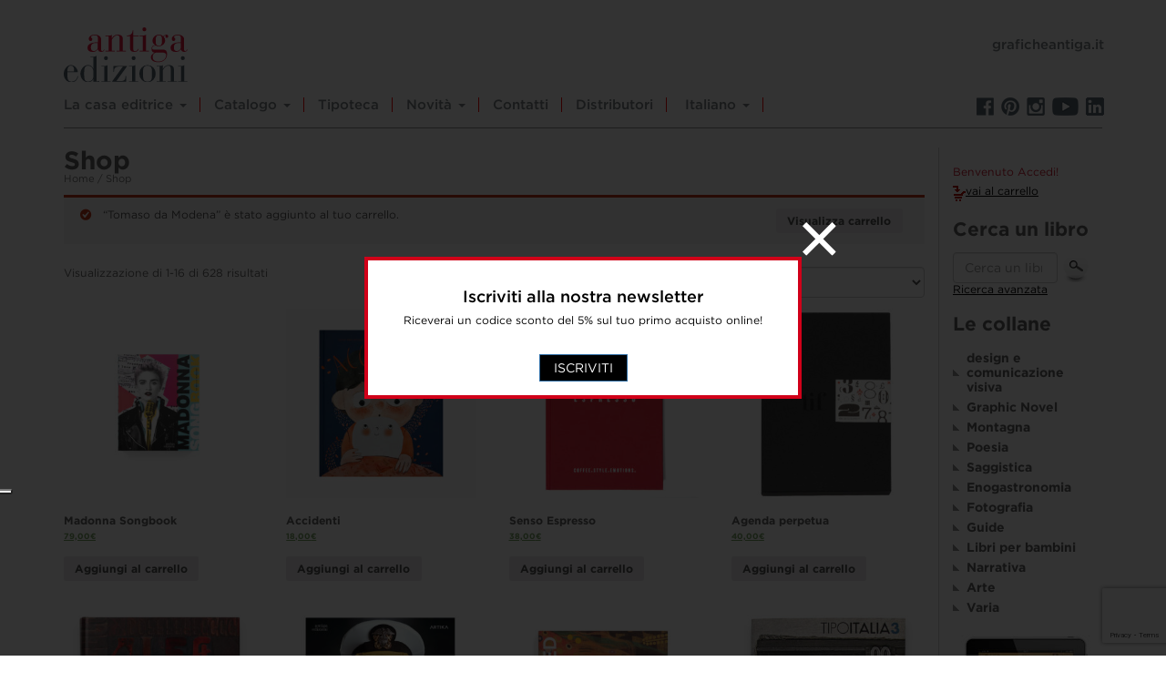

--- FILE ---
content_type: text/html; charset=UTF-8
request_url: https://www.antigaedizioni.it/negozio/?add-to-cart=2473&product-page=1
body_size: 10333
content:
<!DOCTYPE html>
<html class="no-js">
<head>
  <!-- Global site tag (gtag.js) - Google Analytics -->
<script async src="https://www.googletagmanager.com/gtag/js?id=UA-26875743-4"></script>
<script>
  window.dataLayer = window.dataLayer || [];
  function gtag(){dataLayer.push(arguments);}
  gtag('js', new Date());

  gtag('config', 'UA-26875743-4');
</script>

	<title>Shop • Antiga Edizioni</title>
	<meta charset="utf-8">
	<meta http-equiv="X-UA-Compatible" content="IE=edge">
  	<meta name="viewport" content="width=device-width, initial-scale=1.0">
	<link rel="alternate" hreflang="it" href="https://www.antigaedizioni.it/negozio/" />
<link rel="alternate" hreflang="en" href="https://www.antigaedizioni.it/shop/?lang=en" />
<link rel='dns-prefetch' href='//www.google.com' />
<link rel='dns-prefetch' href='//cloud.typography.com' />
<link rel='dns-prefetch' href='//s.w.org' />
		<script type="text/javascript">
			window._wpemojiSettings = {"baseUrl":"https:\/\/s.w.org\/images\/core\/emoji\/12.0.0-1\/72x72\/","ext":".png","svgUrl":"https:\/\/s.w.org\/images\/core\/emoji\/12.0.0-1\/svg\/","svgExt":".svg","source":{"concatemoji":"https:\/\/www.antigaedizioni.it\/wp-includes\/js\/wp-emoji-release.min.js?ver=5.4.18"}};
			/*! This file is auto-generated */
			!function(e,a,t){var n,r,o,i=a.createElement("canvas"),p=i.getContext&&i.getContext("2d");function s(e,t){var a=String.fromCharCode;p.clearRect(0,0,i.width,i.height),p.fillText(a.apply(this,e),0,0);e=i.toDataURL();return p.clearRect(0,0,i.width,i.height),p.fillText(a.apply(this,t),0,0),e===i.toDataURL()}function c(e){var t=a.createElement("script");t.src=e,t.defer=t.type="text/javascript",a.getElementsByTagName("head")[0].appendChild(t)}for(o=Array("flag","emoji"),t.supports={everything:!0,everythingExceptFlag:!0},r=0;r<o.length;r++)t.supports[o[r]]=function(e){if(!p||!p.fillText)return!1;switch(p.textBaseline="top",p.font="600 32px Arial",e){case"flag":return s([127987,65039,8205,9895,65039],[127987,65039,8203,9895,65039])?!1:!s([55356,56826,55356,56819],[55356,56826,8203,55356,56819])&&!s([55356,57332,56128,56423,56128,56418,56128,56421,56128,56430,56128,56423,56128,56447],[55356,57332,8203,56128,56423,8203,56128,56418,8203,56128,56421,8203,56128,56430,8203,56128,56423,8203,56128,56447]);case"emoji":return!s([55357,56424,55356,57342,8205,55358,56605,8205,55357,56424,55356,57340],[55357,56424,55356,57342,8203,55358,56605,8203,55357,56424,55356,57340])}return!1}(o[r]),t.supports.everything=t.supports.everything&&t.supports[o[r]],"flag"!==o[r]&&(t.supports.everythingExceptFlag=t.supports.everythingExceptFlag&&t.supports[o[r]]);t.supports.everythingExceptFlag=t.supports.everythingExceptFlag&&!t.supports.flag,t.DOMReady=!1,t.readyCallback=function(){t.DOMReady=!0},t.supports.everything||(n=function(){t.readyCallback()},a.addEventListener?(a.addEventListener("DOMContentLoaded",n,!1),e.addEventListener("load",n,!1)):(e.attachEvent("onload",n),a.attachEvent("onreadystatechange",function(){"complete"===a.readyState&&t.readyCallback()})),(n=t.source||{}).concatemoji?c(n.concatemoji):n.wpemoji&&n.twemoji&&(c(n.twemoji),c(n.wpemoji)))}(window,document,window._wpemojiSettings);
		</script>
		<style type="text/css">
img.wp-smiley,
img.emoji {
	display: inline !important;
	border: none !important;
	box-shadow: none !important;
	height: 1em !important;
	width: 1em !important;
	margin: 0 .07em !important;
	vertical-align: -0.1em !important;
	background: none !important;
	padding: 0 !important;
}
</style>
	<link rel='stylesheet' id='wp-block-library-css'  href='https://www.antigaedizioni.it/wp-includes/css/dist/block-library/style.min.css?ver=5.4.18' type='text/css' media='all' />
<link rel='stylesheet' id='wc-block-style-css'  href='https://www.antigaedizioni.it/wp-content/plugins/woocommerce/packages/woocommerce-blocks/build/style.css?ver=2.5.16' type='text/css' media='all' />
<link rel='stylesheet' id='contact-form-7-css'  href='https://www.antigaedizioni.it/wp-content/plugins/contact-form-7/includes/css/styles.css?ver=5.3.2' type='text/css' media='all' />
<link rel='stylesheet' id='woocommerce-layout-css'  href='https://www.antigaedizioni.it/wp-content/plugins/woocommerce/assets/css/woocommerce-layout.css?ver=4.2.0' type='text/css' media='all' />
<link rel='stylesheet' id='woocommerce-smallscreen-css'  href='https://www.antigaedizioni.it/wp-content/plugins/woocommerce/assets/css/woocommerce-smallscreen.css?ver=4.2.0' type='text/css' media='only screen and (max-width: 768px)' />
<link rel='stylesheet' id='woocommerce-general-css'  href='https://www.antigaedizioni.it/wp-content/plugins/woocommerce/assets/css/woocommerce.css?ver=4.2.0' type='text/css' media='all' />
<style id='woocommerce-inline-inline-css' type='text/css'>
.woocommerce form .form-row .required { visibility: visible; }
</style>
<link rel='stylesheet' id='wpml-menu-item-0-css'  href='//www.antigaedizioni.it/wp-content/plugins/sitepress-multilingual-cms/templates/language-switchers/menu-item/style.css?ver=1' type='text/css' media='all' />
<link rel='stylesheet' id='woo-variation-gallery-slider-css'  href='https://www.antigaedizioni.it/wp-content/plugins/woo-variation-gallery/assets/css/slick.min.css?ver=1.8.1' type='text/css' media='all' />
<link rel='stylesheet' id='dashicons-css'  href='https://www.antigaedizioni.it/wp-includes/css/dashicons.min.css?ver=5.4.18' type='text/css' media='all' />
<link rel='stylesheet' id='woo-variation-gallery-css'  href='https://www.antigaedizioni.it/wp-content/plugins/woo-variation-gallery/assets/css/frontend.min.css?ver=1.1.41' type='text/css' media='all' />
<style id='woo-variation-gallery-inline-css' type='text/css'>
:root { --wvg-thumbnail-item-gap : 4px; --wvg-single-image-size : 600px; --wvg-gallery-width : 30%; --wvg-gallery-margin : 30px; } /* Default Width */ .woo-variation-product-gallery { max-width : 30% !important; } /* Medium Devices, Desktops */ /* Small Devices, Tablets */ @media only screen and (max-width : 768px) { .woo-variation-product-gallery { width : 720px; max-width : 100% !important; } } /* Extra Small Devices, Phones */ @media only screen and (max-width : 480px) { .woo-variation-product-gallery { width : 320px; max-width : 100% !important; } }
</style>
<link rel='stylesheet' id='woo-variation-gallery-theme-support-css'  href='https://www.antigaedizioni.it/wp-content/plugins/woo-variation-gallery/assets/css/theme-support.min.css?ver=1.1.41' type='text/css' media='all' />
<link rel='stylesheet' id='bootstrap-css-css'  href='https://www.antigaedizioni.it/wp-content/themes/antiga-edizioni-theme/css/bootstrap.min.css?ver=3.3.4' type='text/css' media='all' />
<link rel='stylesheet' id='bst-css-css'  href='https://www.antigaedizioni.it/wp-content/themes/antiga-edizioni-theme/css/bst.css' type='text/css' media='all' />
<link rel='stylesheet' id='gotham-css-css'  href='https://cloud.typography.com/7029876/6391012/css/fonts.css?ver=4.7.11' type='text/css' media='all' />
<link rel='stylesheet' id='slick-css-css'  href='https://www.antigaedizioni.it/wp-content/themes/antiga-edizioni-theme/__inc/slick/slick.css' type='text/css' media='all' />
<link rel='stylesheet' id='font-awesome-css'  href='https://www.antigaedizioni.it/wp-content/themes/antiga-edizioni-theme/__inc/font-awesome/css/font-awesome.min.css' type='text/css' media='all' />
<link rel='stylesheet' id='custom-css-css'  href='https://www.antigaedizioni.it/wp-content/themes/antiga-edizioni-theme/__inc/custom.css?v=1.1' type='text/css' media='all' />
<script type='text/javascript' src='https://www.antigaedizioni.it/wp-includes/js/jquery/jquery.js?ver=1.12.4-wp'></script>
<script type='text/javascript' src='https://www.antigaedizioni.it/wp-includes/js/jquery/jquery-migrate.min.js?ver=1.4.1'></script>
<link rel='https://api.w.org/' href='https://www.antigaedizioni.it/wp-json/' />
<link rel="canonical" href="https://www.antigaedizioni.it/negozio/" />
<link rel="alternate" type="application/json+oembed" href="https://www.antigaedizioni.it/wp-json/oembed/1.0/embed?url=https%3A%2F%2Fwww.antigaedizioni.it%2Fnegozio%2F" />
<link rel="alternate" type="text/xml+oembed" href="https://www.antigaedizioni.it/wp-json/oembed/1.0/embed?url=https%3A%2F%2Fwww.antigaedizioni.it%2Fnegozio%2F&#038;format=xml" />
<meta name="generator" content="WPML ver:4.3.15 stt:1,27;" />
	<noscript><style>.woocommerce-product-gallery{ opacity: 1 !important; }</style></noscript>
	<style type="text/css">.recentcomments a{display:inline !important;padding:0 !important;margin:0 !important;}</style><link rel="icon" href="https://www.antigaedizioni.it/wp-content/uploads/2020/10/cropped-Senza-titolo-1_Tavola-disegno-1-32x32.jpg" sizes="32x32" />
<link rel="icon" href="https://www.antigaedizioni.it/wp-content/uploads/2020/10/cropped-Senza-titolo-1_Tavola-disegno-1-192x192.jpg" sizes="192x192" />
<link rel="apple-touch-icon" href="https://www.antigaedizioni.it/wp-content/uploads/2020/10/cropped-Senza-titolo-1_Tavola-disegno-1-180x180.jpg" />
<meta name="msapplication-TileImage" content="https://www.antigaedizioni.it/wp-content/uploads/2020/10/cropped-Senza-titolo-1_Tavola-disegno-1-270x270.jpg" />
  <script type="text/javascript">
var _iub = _iub || [];
_iub.csConfiguration = {"askConsentAtCookiePolicyUpdate":true,"ccpaAcknowledgeOnDisplay":true,"consentOnContinuedBrowsing":false,"countryDetection":true,"enableCcpa":true,"enableLgpd":true,"floatingPreferencesButtonDisplay":"anchored-center-left","invalidateConsentWithoutLog":true,"lgpdAppliesGlobally":false,"perPurposeConsent":true,"reloadOnConsent":true,"siteId":2819428,"whitelabel":false,"cookiePolicyId":84762316,"lang":"it", "banner":{ "acceptButtonDisplay":true,"backgroundOverlay":true,"closeButtonDisplay":false,"customizeButtonDisplay":true,"explicitWithdrawal":true,"listPurposes":true,"position":"bottom","rejectButtonDisplay":true }};
</script>
<script type="text/javascript" src="//cdn.iubenda.com/cs/ccpa/stub.js"></script>
<script type="text/javascript" src="//cdn.iubenda.com/cs/iubenda_cs.js" charset="UTF-8" async></script>

</head>
<body data-rsssl=1 class="page-template-default page page-id-5 theme-antiga-edizioni-theme woocommerce woocommerce-page woocommerce-no-js woo-variation-gallery woo-variation-gallery-theme-antiga-edizioni-theme woo-variation-gallery-theme-child-antiga-edizioni-theme chrome">
<!--[if lt IE 8]>
<div class="alert alert-warning">
	You are using an <strong>outdated</strong> browser. Please <a href="http://browsehappy.com/">upgrade your browser</a> to improve your experience.
</div>
<![endif]-->

<!-- PRELOADER  #PRELOADER01 -->
<div id="preloader">
   <img id="img-preloader" src="https://www.antigaedizioni.it/wp-content/themes/antiga-edizioni-theme/__inc/preloader/preloader_10.gif">
</div>
<!-- FINE PRELOADER  #PRELOADER01 -->
<div id="overAdv">
    <div class="overBg"></div>
    <div id="boxAdvOverlay">
        <img
          id="closeMe"
          src="https://www.antigaedizioni.it/wp-content/themes/antiga-edizioni-theme/__inc/images/closeMe.svg"
          alt="Chiudi overlay"
        >
        <div class="wrap">
            <div class="text-center"><h4>Iscriviti alla nostra newsletter</h4></div>
<p>Riceverai un codice sconto del 5% sul tuo primo acquisto online!</p>
</div><a href="https://www.antigaedizioni.it/landing-page-01/" style="margin-top:0;margin-bottom:15px" class="btn btn-primary">Iscriviti</a>                    </div>
    </div>
</div>
<div id="overAdvButton" class="button_it">
    Un'offerta per te!</div>
<nav class="navbar navbar-default navbar-static-top">
  <div class="container">
  <a class="logo-brand" href="https://www.antigaedizioni.it/"><img width="136" src="https://www.antigaedizioni.it/wp-content/themes/antiga-edizioni-theme/__inc/images/logo_ae.svg" alt="Antiga Edizioni"></a>
    <div class="navbar-header">
      <button type="button" class="navbar-toggle collapsed" data-toggle="collapse" data-target="#navbar">
        <span class="sr-only">Toggle navigation</span>
        <span class="icon-bar"></span>
        <span class="icon-bar"></span>
        <span class="icon-bar"></span>
      </button>
    </div>
    <div class="collapse navbar-collapse" id="navbar">
      <div class="menu-mainmenu-container"><ul id="menu-mainmenu" class="nav navbar-nav"><li id="menu-item-29" class="menu-item menu-item-type-post_type menu-item-object-page menu-item-has-children menu-item-29 dropdown"><a title="La casa editrice" href="#" data-toggle="dropdown" class="dropdown-toggle" aria-haspopup="true">La casa editrice <span class="caret"></span></a>
<ul role="menu" class=" dropdown-menu">
	<li id="menu-item-3624" class="menu-item menu-item-type-post_type menu-item-object-page menu-item-3624"><a title="La casa editrice" href="https://www.antigaedizioni.it/la-casa-editrice/">La casa editrice</a></li>
	<li id="menu-item-2160" class="menu-item menu-item-type-post_type menu-item-object-page menu-item-2160"><a title="Chi siamo" href="https://www.antigaedizioni.it/la-casa-editrice/chi-siamo/">Chi siamo</a></li>
	<li id="menu-item-2159" class="menu-item menu-item-type-post_type menu-item-object-page menu-item-2159"><a title="Dove siamo" href="https://www.antigaedizioni.it/la-casa-editrice/dove-siamo/">Dove siamo</a></li>
	<li id="menu-item-2158" class="menu-item menu-item-type-post_type menu-item-object-page menu-item-2158"><a title="Servizi Editoriali" href="https://www.antigaedizioni.it/la-casa-editrice/servizi-editoriali/">Servizi Editoriali</a></li>
</ul>
</li>
<li id="menu-item-3650" class="menu-item menu-item-type-custom menu-item-object-custom menu-item-has-children menu-item-3650 dropdown"><a title="Catalogo" href="#" data-toggle="dropdown" class="dropdown-toggle" aria-haspopup="true">Catalogo <span class="caret"></span></a>
<ul role="menu" class=" dropdown-menu">
	<li id="menu-item-2157" class="menu-item menu-item-type-post_type menu-item-object-page menu-item-2157"><a title="Collane" href="https://www.antigaedizioni.it/catalogo/collane/">Collane</a></li>
	<li id="menu-item-2156" class="menu-item menu-item-type-post_type menu-item-object-page menu-item-2156"><a title="Ebook" href="https://www.antigaedizioni.it/catalogo/ebook/">Ebook</a></li>
	<li id="menu-item-2155" class="menu-item menu-item-type-post_type menu-item-object-page menu-item-2155"><a title="Ebook Collirio" href="https://www.antigaedizioni.it/catalogo/ebook-collirio/">Ebook Collirio</a></li>
</ul>
</li>
<li id="menu-item-4072" class="menu-item menu-item-type-taxonomy menu-item-object-product_cat menu-item-4072"><a title="Tipoteca" href="https://www.antigaedizioni.it/categoria-prodotto/tipoteca/">Tipoteca</a></li>
<li id="menu-item-3651" class="menu-item menu-item-type-custom menu-item-object-custom menu-item-has-children menu-item-3651 dropdown"><a title="Novità" href="#" data-toggle="dropdown" class="dropdown-toggle" aria-haspopup="true">Novità <span class="caret"></span></a>
<ul role="menu" class=" dropdown-menu">
	<li id="menu-item-5778" class="menu-item menu-item-type-taxonomy menu-item-object-product_tag menu-item-5778"><a title="Freschi di stampa" href="https://www.antigaedizioni.it/tag-prodotto/tag-freschi-di-stampa/">Freschi di stampa</a></li>
	<li id="menu-item-3623" class="menu-item menu-item-type-taxonomy menu-item-object-category menu-item-3623"><a title="Eventi e fiere" href="https://www.antigaedizioni.it/category/notizie/eventi-e-fiere/">Eventi e fiere</a></li>
	<li id="menu-item-32" class="menu-item menu-item-type-taxonomy menu-item-object-category menu-item-32"><a title="Rassegne stampa" href="https://www.antigaedizioni.it/category/notizie/rassegne-stampa/">Rassegne stampa</a></li>
</ul>
</li>
<li id="menu-item-26" class="menu-item menu-item-type-post_type menu-item-object-page menu-item-26"><a title="Contatti" href="https://www.antigaedizioni.it/contatti/">Contatti</a></li>
<li id="menu-item-25" class="menu-item menu-item-type-post_type menu-item-object-page menu-item-25"><a title="Distributori" href="https://www.antigaedizioni.it/distributori/">Distributori</a></li>
<li id="menu-item-wpml-ls-25-it" class="menu-item wpml-ls-slot-25 wpml-ls-item wpml-ls-item-it wpml-ls-current-language wpml-ls-menu-item wpml-ls-first-item menu-item-type-wpml_ls_menu_item menu-item-object-wpml_ls_menu_item menu-item-has-children menu-item-wpml-ls-25-it dropdown"><a title="&lt;span class=&quot;wpml-ls-display&quot;&gt;Italiano&lt;/span&gt;" href="#" data-toggle="dropdown" class="dropdown-toggle" aria-haspopup="true"><span class="glyphicon Italiano"></span>&nbsp;<span class="wpml-ls-display">Italiano</span> <span class="caret"></span></a>
<ul role="menu" class=" dropdown-menu">
	<li id="menu-item-wpml-ls-25-en" class="menu-item wpml-ls-slot-25 wpml-ls-item wpml-ls-item-en wpml-ls-menu-item wpml-ls-last-item menu-item-type-wpml_ls_menu_item menu-item-object-wpml_ls_menu_item menu-item-wpml-ls-25-en"><a title="&lt;span class=&quot;wpml-ls-display&quot;&gt;Inglese&lt;/span&gt;" href="https://www.antigaedizioni.it/shop/?lang=en"><span class="glyphicon Inglese"></span>&nbsp;<span class="wpml-ls-display">Inglese</span></a></li>
</ul>
</li>
</ul></div>    </div><!-- /.navbar-collapse -->
    <div class="hr"></div>
  
    <a class="linkGa" href="http://www.graficheantiga.it">graficheantiga.it</a>

  
<div id="network"> 
  <a href="https://www.facebook.com/GraficheAntiga" target="_blank"><img src="https://www.antigaedizioni.it/wp-content/themes/antiga-edizioni-theme/__inc/images/network/facebook.png"></a>
  <!-- <a href="https://twitter.com/GraficheAntiga" target="_blank"><img src="https://www.antigaedizioni.it/wp-content/themes/antiga-edizioni-theme/__inc/images/network/twitter.png"></a> -->
  <a href="https://www.pinterest.com/graficheantiga/" target="_blank"><img src="https://www.antigaedizioni.it/wp-content/themes/antiga-edizioni-theme/__inc/images/network/pinterest.png"></a>
  <a href="https://www.instagram.com/graficheantiga/" target="_blank"><img src="https://www.antigaedizioni.it/wp-content/themes/antiga-edizioni-theme/__inc/images/network/instagram.png"></a> 
  <a href="https://www.youtube.com/channel/UCynZVoPUqPJ0UWuOCbYXGyg" target="_blank"><img src="https://www.antigaedizioni.it/wp-content/themes/antiga-edizioni-theme/__inc/images/network/youtube.png"></a>
  <a href="https://www.linkedin.com/company/grafiche-antiga-spa/?originalSubdom" target="_blank"><img src="https://www.antigaedizioni.it/wp-content/themes/antiga-edizioni-theme/__inc/images/network/linkedin.png"></a> 
</div>


  </div><!-- /.container -->

  
</nav>
<div class="container">
  <div class="row">

    <div class="col-xs-12 col-sm-10">
      <div id="content" role="main">
       
        
    <article role="article" id="post_5" class="post-5 page type-page status-publish hentry">
       
        <h2 id="titlePage">Shop</h2>
        <nav class="woocommerce-breadcrumb"><a href="https://www.antigaedizioni.it">Home</a>&nbsp;&#47;&nbsp;Shop</nav>        
        <div class="woocommerce columns-4 "><div class="woocommerce-notices-wrapper">
	<div class="woocommerce-message" role="alert">
		<a href="https://www.antigaedizioni.it/carrello/" tabindex="1" class="button wc-forward">Visualizza carrello</a> &ldquo;Tomaso da Modena&rdquo; è stato aggiunto al tuo carrello.	</div>
</div><p class="woocommerce-result-count">
	Visualizzazione di 1-16 di 628 risultati</p>
<form class="woocommerce-ordering" method="get">
	<select name="orderby" class="orderby" aria-label="Ordine negozio">
					<option value="popularity"  selected='selected'>Popolarità</option>
					<option value="rating" >Valutazione media</option>
					<option value="date" >Ordina in base al più recente</option>
					<option value="price" >Prezzo: dal più economico</option>
					<option value="price-desc" >Prezzo: dal più caro</option>
			</select>
	<input type="hidden" name="paged" value="1" />
	<input type="hidden" name="add-to-cart" value="2473" /></form>
<ul class="products columns-4">
<li class="woo-variation-gallery-product product type-product post-10034 status-publish first instock product_cat-musica product_cat-saggistica product_tag-tag-freschi-di-stampa has-post-thumbnail shipping-taxable purchasable product-type-simple">
	<a href="https://www.antigaedizioni.it/prodotto/madonna-songbook/" class="woocommerce-LoopProduct-link woocommerce-loop-product__link"><img width="300" height="300" src="https://www.antigaedizioni.it/wp-content/uploads/2024/10/madonnasongbook_fondobianco-300x300.jpg" class="attachment-woocommerce_thumbnail size-woocommerce_thumbnail" alt="" srcset="https://www.antigaedizioni.it/wp-content/uploads/2024/10/madonnasongbook_fondobianco-300x300.jpg 300w, https://www.antigaedizioni.it/wp-content/uploads/2024/10/madonnasongbook_fondobianco-970x970.jpg 970w, https://www.antigaedizioni.it/wp-content/uploads/2024/10/madonnasongbook_fondobianco-160x160.jpg 160w, https://www.antigaedizioni.it/wp-content/uploads/2024/10/madonnasongbook_fondobianco-768x768.jpg 768w, https://www.antigaedizioni.it/wp-content/uploads/2024/10/madonnasongbook_fondobianco-600x600.jpg 600w, https://www.antigaedizioni.it/wp-content/uploads/2024/10/madonnasongbook_fondobianco-100x100.jpg 100w, https://www.antigaedizioni.it/wp-content/uploads/2024/10/madonnasongbook_fondobianco.jpg 1200w" sizes="(max-width: 300px) 100vw, 300px" /><h2 class="woocommerce-loop-product__title">Madonna Songbook</h2>
	<span class="price"><p class="price"><ins><span class="woocommerce-Price-amount amount">79,00<span class="woocommerce-Price-currencySymbol">&euro;</span></span></ins></p></span>
</a><a href="?add-to-cart=10034" data-quantity="1" class="button product_type_simple add_to_cart_button ajax_add_to_cart" data-product_id="10034" data-product_sku="49011000" aria-label="Aggiungi &ldquo;Madonna Songbook&rdquo; al tuo carrello" rel="nofollow">Aggiungi al carrello</a></li>
<li class="woo-variation-gallery-product product type-product post-5883 status-publish instock product_cat-libri-illustrati-per-bambini product_cat-libri-per-bambini product_cat-salute has-post-thumbnail shipping-taxable purchasable product-type-simple">
	<a href="https://www.antigaedizioni.it/prodotto/accidenti/" class="woocommerce-LoopProduct-link woocommerce-loop-product__link"><img width="300" height="300" src="https://www.antigaedizioni.it/wp-content/uploads/2021/05/9788884352101-300x300.jpg" class="attachment-woocommerce_thumbnail size-woocommerce_thumbnail" alt="" srcset="https://www.antigaedizioni.it/wp-content/uploads/2021/05/9788884352101-300x300.jpg 300w, https://www.antigaedizioni.it/wp-content/uploads/2021/05/9788884352101-970x970.jpg 970w, https://www.antigaedizioni.it/wp-content/uploads/2021/05/9788884352101-160x160.jpg 160w, https://www.antigaedizioni.it/wp-content/uploads/2021/05/9788884352101-768x768.jpg 768w, https://www.antigaedizioni.it/wp-content/uploads/2021/05/9788884352101-600x600.jpg 600w, https://www.antigaedizioni.it/wp-content/uploads/2021/05/9788884352101-100x100.jpg 100w, https://www.antigaedizioni.it/wp-content/uploads/2021/05/9788884352101-60x60.jpg 60w, https://www.antigaedizioni.it/wp-content/uploads/2021/05/9788884352101-90x90.jpg 90w, https://www.antigaedizioni.it/wp-content/uploads/2021/05/9788884352101.jpg 1200w" sizes="(max-width: 300px) 100vw, 300px" /><h2 class="woocommerce-loop-product__title">Accidenti</h2>
	<span class="price"><p class="price"><ins><span class="woocommerce-Price-amount amount">18,00<span class="woocommerce-Price-currencySymbol">&euro;</span></span></ins></p></span>
</a><a href="?add-to-cart=5883" data-quantity="1" class="button product_type_simple add_to_cart_button ajax_add_to_cart" data-product_id="5883" data-product_sku="" aria-label="Aggiungi &ldquo;Accidenti&rdquo; al tuo carrello" rel="nofollow">Aggiungi al carrello</a></li>
<li class="woo-variation-gallery-product product type-product post-7278 status-publish instock product_cat-impresa-e-design product_cat-saggistica product_tag-tag-freschi-di-stampa has-post-thumbnail shipping-taxable purchasable product-type-simple">
	<a href="https://www.antigaedizioni.it/prodotto/senso-espresso_coffee-style-emotions/" class="woocommerce-LoopProduct-link woocommerce-loop-product__link"><img width="300" height="300" src="https://www.antigaedizioni.it/wp-content/uploads/2021/10/20211020_SENSOESPRESSO_Cariolaro_0047-300x300.jpg" class="attachment-woocommerce_thumbnail size-woocommerce_thumbnail" alt="" srcset="https://www.antigaedizioni.it/wp-content/uploads/2021/10/20211020_SENSOESPRESSO_Cariolaro_0047-300x300.jpg 300w, https://www.antigaedizioni.it/wp-content/uploads/2021/10/20211020_SENSOESPRESSO_Cariolaro_0047-160x160.jpg 160w, https://www.antigaedizioni.it/wp-content/uploads/2021/10/20211020_SENSOESPRESSO_Cariolaro_0047-768x768.jpg 768w, https://www.antigaedizioni.it/wp-content/uploads/2021/10/20211020_SENSOESPRESSO_Cariolaro_0047-600x600.jpg 600w, https://www.antigaedizioni.it/wp-content/uploads/2021/10/20211020_SENSOESPRESSO_Cariolaro_0047-100x100.jpg 100w, https://www.antigaedizioni.it/wp-content/uploads/2021/10/20211020_SENSOESPRESSO_Cariolaro_0047-60x60.jpg 60w, https://www.antigaedizioni.it/wp-content/uploads/2021/10/20211020_SENSOESPRESSO_Cariolaro_0047-90x90.jpg 90w, https://www.antigaedizioni.it/wp-content/uploads/2021/10/20211020_SENSOESPRESSO_Cariolaro_0047.jpg 800w" sizes="(max-width: 300px) 100vw, 300px" /><h2 class="woocommerce-loop-product__title">Senso Espresso</h2>
	<span class="price"><p class="price"><ins><span class="woocommerce-Price-amount amount">38,00<span class="woocommerce-Price-currencySymbol">&euro;</span></span></ins></p></span>
</a><a href="?add-to-cart=7278" data-quantity="1" class="button product_type_simple add_to_cart_button ajax_add_to_cart" data-product_id="7278" data-product_sku="" aria-label="Aggiungi &ldquo;Senso Espresso&rdquo; al tuo carrello" rel="nofollow">Aggiungi al carrello</a></li>
<li class="woo-variation-gallery-product product type-product post-6240 status-publish last instock product_cat-agenda-perpetua product_cat-tipoteca product_tag-tag-freschi-di-stampa has-post-thumbnail shipping-taxable purchasable product-type-simple">
	<a href="https://www.antigaedizioni.it/prodotto/agenda_perpetua/" class="woocommerce-LoopProduct-link woocommerce-loop-product__link"><img width="300" height="300" src="https://www.antigaedizioni.it/wp-content/uploads/2020/11/Agenda-Perpetua_Tavola-disegno-1_Tavola-disegno-1-300x300.jpg" class="attachment-woocommerce_thumbnail size-woocommerce_thumbnail" alt="" srcset="https://www.antigaedizioni.it/wp-content/uploads/2020/11/Agenda-Perpetua_Tavola-disegno-1_Tavola-disegno-1-300x300.jpg 300w, https://www.antigaedizioni.it/wp-content/uploads/2020/11/Agenda-Perpetua_Tavola-disegno-1_Tavola-disegno-1-970x970.jpg 970w, https://www.antigaedizioni.it/wp-content/uploads/2020/11/Agenda-Perpetua_Tavola-disegno-1_Tavola-disegno-1-160x160.jpg 160w, https://www.antigaedizioni.it/wp-content/uploads/2020/11/Agenda-Perpetua_Tavola-disegno-1_Tavola-disegno-1-768x768.jpg 768w, https://www.antigaedizioni.it/wp-content/uploads/2020/11/Agenda-Perpetua_Tavola-disegno-1_Tavola-disegno-1-1536x1536.jpg 1536w, https://www.antigaedizioni.it/wp-content/uploads/2020/11/Agenda-Perpetua_Tavola-disegno-1_Tavola-disegno-1-2048x2048.jpg 2048w, https://www.antigaedizioni.it/wp-content/uploads/2020/11/Agenda-Perpetua_Tavola-disegno-1_Tavola-disegno-1-600x600.jpg 600w, https://www.antigaedizioni.it/wp-content/uploads/2020/11/Agenda-Perpetua_Tavola-disegno-1_Tavola-disegno-1-100x100.jpg 100w" sizes="(max-width: 300px) 100vw, 300px" /><h2 class="woocommerce-loop-product__title">Agenda perpetua</h2>
	<span class="price"><p class="price"><ins><span class="woocommerce-Price-amount amount">40,00<span class="woocommerce-Price-currencySymbol">&euro;</span></span></ins></p></span>
</a><a href="?add-to-cart=6240" data-quantity="1" class="button product_type_simple add_to_cart_button ajax_add_to_cart" data-product_id="6240" data-product_sku="" aria-label="Aggiungi &ldquo;Agenda perpetua&rdquo; al tuo carrello" rel="nofollow">Aggiungi al carrello</a></li>
<li class="woo-variation-gallery-product product type-product post-5751 status-publish first instock product_cat-libri-tipoteca product_cat-tipoteca has-post-thumbnail shipping-taxable purchasable product-type-simple">
	<a href="https://www.antigaedizioni.it/prodotto/alfabeti-di-legno-2/" class="woocommerce-LoopProduct-link woocommerce-loop-product__link"><img width="300" height="300" src="https://www.antigaedizioni.it/wp-content/uploads/2020/06/alfabeto-300x300.jpg" class="attachment-woocommerce_thumbnail size-woocommerce_thumbnail" alt="" srcset="https://www.antigaedizioni.it/wp-content/uploads/2020/06/alfabeto-300x300.jpg 300w, https://www.antigaedizioni.it/wp-content/uploads/2020/06/alfabeto-100x100.jpg 100w" sizes="(max-width: 300px) 100vw, 300px" /><h2 class="woocommerce-loop-product__title">Alfabeti di legno</h2>
	<span class="price"><p class="price"><ins><span class="woocommerce-Price-amount amount">50,00<span class="woocommerce-Price-currencySymbol">&euro;</span></span></ins></p></span>
</a><a href="?add-to-cart=5751" data-quantity="1" class="button product_type_simple add_to_cart_button ajax_add_to_cart" data-product_id="5751" data-product_sku="" aria-label="Aggiungi &ldquo;Alfabeti di legno&rdquo; al tuo carrello" rel="nofollow">Aggiungi al carrello</a></li>
<li class="woo-variation-gallery-product product type-product post-9158 status-publish instock product_cat-arte product_cat-arte-contemporanea product_tag-tag-freschi-di-stampa has-post-thumbnail shipping-taxable purchasable product-type-simple">
	<a href="https://www.antigaedizioni.it/prodotto/american-beauty/" class="woocommerce-LoopProduct-link woocommerce-loop-product__link"><img width="300" height="300" src="https://www.antigaedizioni.it/wp-content/uploads/2023/09/American-Beauty_Antiga-Edizioni-300x300.jpg" class="attachment-woocommerce_thumbnail size-woocommerce_thumbnail" alt="" srcset="https://www.antigaedizioni.it/wp-content/uploads/2023/09/American-Beauty_Antiga-Edizioni-300x300.jpg 300w, https://www.antigaedizioni.it/wp-content/uploads/2023/09/American-Beauty_Antiga-Edizioni-100x100.jpg 100w" sizes="(max-width: 300px) 100vw, 300px" /><h2 class="woocommerce-loop-product__title">American Beauty</h2>
	<span class="price"><p class="price"><ins><span class="woocommerce-Price-amount amount">25,00<span class="woocommerce-Price-currencySymbol">&euro;</span></span></ins></p></span>
</a><a href="?add-to-cart=9158" data-quantity="1" class="button product_type_simple add_to_cart_button ajax_add_to_cart" data-product_id="9158" data-product_sku="" aria-label="Aggiungi &ldquo;American Beauty&rdquo; al tuo carrello" rel="nofollow">Aggiungi al carrello</a></li>
<li class="woo-variation-gallery-product product type-product post-9766 status-publish instock product_cat-arte product_tag-tag-freschi-di-stampa has-post-thumbnail shipping-taxable purchasable product-type-simple">
	<a href="https://www.antigaedizioni.it/prodotto/klimt-printed-gustav-klimt-cartelle-darte-mappenwerke/" class="woocommerce-LoopProduct-link woocommerce-loop-product__link"><img width="300" height="300" src="https://www.antigaedizioni.it/wp-content/uploads/2024/08/DSCF4695-300x300.jpg" class="attachment-woocommerce_thumbnail size-woocommerce_thumbnail" alt="" srcset="https://www.antigaedizioni.it/wp-content/uploads/2024/08/DSCF4695-300x300.jpg 300w, https://www.antigaedizioni.it/wp-content/uploads/2024/08/DSCF4695-970x970.jpg 970w, https://www.antigaedizioni.it/wp-content/uploads/2024/08/DSCF4695-160x160.jpg 160w, https://www.antigaedizioni.it/wp-content/uploads/2024/08/DSCF4695-768x768.jpg 768w, https://www.antigaedizioni.it/wp-content/uploads/2024/08/DSCF4695-600x600.jpg 600w, https://www.antigaedizioni.it/wp-content/uploads/2024/08/DSCF4695-100x100.jpg 100w, https://www.antigaedizioni.it/wp-content/uploads/2024/08/DSCF4695-60x60.jpg 60w, https://www.antigaedizioni.it/wp-content/uploads/2024/08/DSCF4695-90x90.jpg 90w, https://www.antigaedizioni.it/wp-content/uploads/2024/08/DSCF4695.jpg 1200w" sizes="(max-width: 300px) 100vw, 300px" /><h2 class="woocommerce-loop-product__title">Klimt Printed</h2>
	<span class="price"><p class="price"><ins><span class="woocommerce-Price-amount amount">30,00<span class="woocommerce-Price-currencySymbol">&euro;</span></span></ins></p></span>
</a><a href="?add-to-cart=9766" data-quantity="1" class="button product_type_simple add_to_cart_button ajax_add_to_cart" data-product_id="9766" data-product_sku="" aria-label="Aggiungi &ldquo;Klimt Printed&rdquo; al tuo carrello" rel="nofollow">Aggiungi al carrello</a></li>
<li class="woo-variation-gallery-product product type-product post-4133 status-publish last outofstock product_cat-riviste-tipoteca product_cat-tipoteca has-post-thumbnail shipping-taxable purchasable product-type-simple">
	<a href="https://www.antigaedizioni.it/prodotto/tipoitalia-numero-3/" class="woocommerce-LoopProduct-link woocommerce-loop-product__link"><img width="300" height="300" src="https://www.antigaedizioni.it/wp-content/uploads/2020/06/Libro_TipoItalia3-300x300.jpg" class="attachment-woocommerce_thumbnail size-woocommerce_thumbnail" alt="" srcset="https://www.antigaedizioni.it/wp-content/uploads/2020/06/Libro_TipoItalia3-300x300.jpg 300w, https://www.antigaedizioni.it/wp-content/uploads/2020/06/Libro_TipoItalia3-100x100.jpg 100w" sizes="(max-width: 300px) 100vw, 300px" /><h2 class="woocommerce-loop-product__title">Tipoitalia &#8211; numero 3</h2>
	<span class="price"><p class="price"><ins><span class="woocommerce-Price-amount amount">25,00<span class="woocommerce-Price-currencySymbol">&euro;</span></span></ins></p></span>
</a><a href="https://www.antigaedizioni.it/prodotto/tipoitalia-numero-3/" data-quantity="1" class="button product_type_simple" data-product_id="4133" data-product_sku="" aria-label="Leggi di più su &quot;Tipoitalia - numero 3&quot;" rel="nofollow">Leggi tutto</a></li>
<li class="woo-variation-gallery-product product type-product post-11595 status-publish first instock product_cat-collana-editoriale-della-fondazione-benetton-studi-ricerche-memorie product_cat-saggistica product_tag-tag-freschi-di-stampa has-post-thumbnail shipping-taxable purchasable product-type-simple">
	<a href="https://www.antigaedizioni.it/prodotto/mario-rigoni-stern_ecologia-impegno-civile-e-cura-dei-luoghi/" class="woocommerce-LoopProduct-link woocommerce-loop-product__link"><img width="300" height="300" src="https://www.antigaedizioni.it/wp-content/uploads/2025/10/Mariorigonistern_fondobianco_01-300x300.jpg" class="attachment-woocommerce_thumbnail size-woocommerce_thumbnail" alt="" srcset="https://www.antigaedizioni.it/wp-content/uploads/2025/10/Mariorigonistern_fondobianco_01-300x300.jpg 300w, https://www.antigaedizioni.it/wp-content/uploads/2025/10/Mariorigonistern_fondobianco_01-970x970.jpg 970w, https://www.antigaedizioni.it/wp-content/uploads/2025/10/Mariorigonistern_fondobianco_01-160x160.jpg 160w, https://www.antigaedizioni.it/wp-content/uploads/2025/10/Mariorigonistern_fondobianco_01-768x768.jpg 768w, https://www.antigaedizioni.it/wp-content/uploads/2025/10/Mariorigonistern_fondobianco_01-600x600.jpg 600w, https://www.antigaedizioni.it/wp-content/uploads/2025/10/Mariorigonistern_fondobianco_01-100x100.jpg 100w, https://www.antigaedizioni.it/wp-content/uploads/2025/10/Mariorigonistern_fondobianco_01.jpg 1200w" sizes="(max-width: 300px) 100vw, 300px" /><h2 class="woocommerce-loop-product__title">Mario Rigoni Stern</h2>
	<span class="price"><p class="price"><ins><span class="woocommerce-Price-amount amount">10,00<span class="woocommerce-Price-currencySymbol">&euro;</span></span></ins></p></span>
</a><a href="?add-to-cart=11595" data-quantity="1" class="button product_type_simple add_to_cart_button ajax_add_to_cart" data-product_id="11595" data-product_sku="" aria-label="Aggiungi &ldquo;Mario Rigoni Stern&rdquo; al tuo carrello" rel="nofollow">Aggiungi al carrello</a></li>
<li class="woo-variation-gallery-product product type-product post-10918 status-publish instock product_cat-catalogo-mostra product_tag-tag-freschi-di-stampa has-post-thumbnail shipping-taxable purchasable product-type-simple">
	<a href="https://www.antigaedizioni.it/prodotto/en-route/" class="woocommerce-LoopProduct-link woocommerce-loop-product__link"><img width="300" height="300" src="https://www.antigaedizioni.it/wp-content/uploads/2025/02/enroute_fondobianco-300x300.jpg" class="attachment-woocommerce_thumbnail size-woocommerce_thumbnail" alt="" srcset="https://www.antigaedizioni.it/wp-content/uploads/2025/02/enroute_fondobianco-300x300.jpg 300w, https://www.antigaedizioni.it/wp-content/uploads/2025/02/enroute_fondobianco-970x970.jpg 970w, https://www.antigaedizioni.it/wp-content/uploads/2025/02/enroute_fondobianco-160x160.jpg 160w, https://www.antigaedizioni.it/wp-content/uploads/2025/02/enroute_fondobianco-768x768.jpg 768w, https://www.antigaedizioni.it/wp-content/uploads/2025/02/enroute_fondobianco-600x600.jpg 600w, https://www.antigaedizioni.it/wp-content/uploads/2025/02/enroute_fondobianco-100x100.jpg 100w, https://www.antigaedizioni.it/wp-content/uploads/2025/02/enroute_fondobianco.jpg 1200w" sizes="(max-width: 300px) 100vw, 300px" /><h2 class="woocommerce-loop-product__title">En Route</h2>
	<span class="price"><p class="price"><ins><span class="woocommerce-Price-amount amount">40,00<span class="woocommerce-Price-currencySymbol">&euro;</span></span></ins></p></span>
</a><a href="?add-to-cart=10918" data-quantity="1" class="button product_type_simple add_to_cart_button ajax_add_to_cart" data-product_id="10918" data-product_sku="" aria-label="Aggiungi &ldquo;En Route&rdquo; al tuo carrello" rel="nofollow">Aggiungi al carrello</a></li>
<li class="woo-variation-gallery-product product type-product post-8803 status-publish instock product_cat-collana-editoriale-della-fondazione-benetton-studi-ricerche-saggistica product_tag-tag-freschi-di-stampa has-post-thumbnail shipping-taxable purchasable product-type-simple">
	<a href="https://www.antigaedizioni.it/prodotto/carlo-scarpa-sekiya-masaaki_fondazione-benetton-studi-ricerche/" class="woocommerce-LoopProduct-link woocommerce-loop-product__link"><img width="300" height="300" src="https://www.antigaedizioni.it/wp-content/uploads/2023/04/DIG4955-bianco-300x300.jpg" class="attachment-woocommerce_thumbnail size-woocommerce_thumbnail" alt="" srcset="https://www.antigaedizioni.it/wp-content/uploads/2023/04/DIG4955-bianco-300x300.jpg 300w, https://www.antigaedizioni.it/wp-content/uploads/2023/04/DIG4955-bianco-970x970.jpg 970w, https://www.antigaedizioni.it/wp-content/uploads/2023/04/DIG4955-bianco-160x160.jpg 160w, https://www.antigaedizioni.it/wp-content/uploads/2023/04/DIG4955-bianco-768x768.jpg 768w, https://www.antigaedizioni.it/wp-content/uploads/2023/04/DIG4955-bianco-600x600.jpg 600w, https://www.antigaedizioni.it/wp-content/uploads/2023/04/DIG4955-bianco-100x100.jpg 100w, https://www.antigaedizioni.it/wp-content/uploads/2023/04/DIG4955-bianco-60x60.jpg 60w, https://www.antigaedizioni.it/wp-content/uploads/2023/04/DIG4955-bianco-90x90.jpg 90w, https://www.antigaedizioni.it/wp-content/uploads/2023/04/DIG4955-bianco.jpg 1200w" sizes="(max-width: 300px) 100vw, 300px" /><h2 class="woocommerce-loop-product__title">Carlo Scarpa / Sekiya Masaaki</h2>
	<span class="price"><p class="price"><ins><span class="woocommerce-Price-amount amount">30,00<span class="woocommerce-Price-currencySymbol">&euro;</span></span></ins></p></span>
</a><a href="?add-to-cart=8803" data-quantity="1" class="button product_type_simple add_to_cart_button ajax_add_to_cart" data-product_id="8803" data-product_sku="" aria-label="Aggiungi &ldquo;Carlo Scarpa / Sekiya Masaaki&rdquo; al tuo carrello" rel="nofollow">Aggiungi al carrello</a></li>
<li class="woo-variation-gallery-product product type-product post-6597 status-publish last instock product_cat-arte product_cat-arte-contemporanea product_tag-tag-freschi-di-stampa has-post-thumbnail shipping-taxable purchasable product-type-simple">
	<a href="https://www.antigaedizioni.it/prodotto/renato_casaro_ultimo_cartellonista/" class="woocommerce-LoopProduct-link woocommerce-loop-product__link"><img width="300" height="300" src="https://www.antigaedizioni.it/wp-content/uploads/2021/03/casaro_1-300x300.jpg" class="attachment-woocommerce_thumbnail size-woocommerce_thumbnail" alt="" srcset="https://www.antigaedizioni.it/wp-content/uploads/2021/03/casaro_1-300x300.jpg 300w, https://www.antigaedizioni.it/wp-content/uploads/2021/03/casaro_1-970x970.jpg 970w, https://www.antigaedizioni.it/wp-content/uploads/2021/03/casaro_1-160x160.jpg 160w, https://www.antigaedizioni.it/wp-content/uploads/2021/03/casaro_1-768x768.jpg 768w, https://www.antigaedizioni.it/wp-content/uploads/2021/03/casaro_1-600x600.jpg 600w, https://www.antigaedizioni.it/wp-content/uploads/2021/03/casaro_1-100x100.jpg 100w, https://www.antigaedizioni.it/wp-content/uploads/2021/03/casaro_1-60x60.jpg 60w, https://www.antigaedizioni.it/wp-content/uploads/2021/03/casaro_1-90x90.jpg 90w, https://www.antigaedizioni.it/wp-content/uploads/2021/03/casaro_1.jpg 1200w" sizes="(max-width: 300px) 100vw, 300px" /><h2 class="woocommerce-loop-product__title">Renato Casaro. L&#8217;ultimo cartellonista. Treviso &#8211; Roma &#8211; Hollywood</h2>
	<span class="price"><p class="price"><ins><span class="woocommerce-Price-amount amount">35,00<span class="woocommerce-Price-currencySymbol">&euro;</span></span></ins></p></span>
</a><a href="?add-to-cart=6597" data-quantity="1" class="button product_type_simple add_to_cart_button ajax_add_to_cart" data-product_id="6597" data-product_sku="" aria-label="Aggiungi &ldquo;Renato Casaro. L&#039;ultimo cartellonista. Treviso - Roma - Hollywood&rdquo; al tuo carrello" rel="nofollow">Aggiungi al carrello</a></li>
<li class="woo-variation-gallery-product product type-product post-11515 status-publish first instock product_cat-storia-dimpresa product_tag-tag-freschi-di-stampa has-post-thumbnail shipping-taxable purchasable product-type-simple">
	<a href="https://www.antigaedizioni.it/prodotto/luigi-bevilacqua-150/" class="woocommerce-LoopProduct-link woocommerce-loop-product__link"><img width="300" height="300" src="https://www.antigaedizioni.it/wp-content/uploads/2025/09/luigibevilacqua_fondobianco_01-300x300.jpg" class="attachment-woocommerce_thumbnail size-woocommerce_thumbnail" alt="" srcset="https://www.antigaedizioni.it/wp-content/uploads/2025/09/luigibevilacqua_fondobianco_01-300x300.jpg 300w, https://www.antigaedizioni.it/wp-content/uploads/2025/09/luigibevilacqua_fondobianco_01-970x970.jpg 970w, https://www.antigaedizioni.it/wp-content/uploads/2025/09/luigibevilacqua_fondobianco_01-160x160.jpg 160w, https://www.antigaedizioni.it/wp-content/uploads/2025/09/luigibevilacqua_fondobianco_01-768x768.jpg 768w, https://www.antigaedizioni.it/wp-content/uploads/2025/09/luigibevilacqua_fondobianco_01-600x600.jpg 600w, https://www.antigaedizioni.it/wp-content/uploads/2025/09/luigibevilacqua_fondobianco_01-100x100.jpg 100w, https://www.antigaedizioni.it/wp-content/uploads/2025/09/luigibevilacqua_fondobianco_01.jpg 1200w" sizes="(max-width: 300px) 100vw, 300px" /><h2 class="woocommerce-loop-product__title">Luigi Bevilacqua</h2>
	<span class="price"><p class="price"><ins><span class="woocommerce-Price-amount amount">85,00<span class="woocommerce-Price-currencySymbol">&euro;</span></span></ins></p></span>
</a><a href="?add-to-cart=11515" data-quantity="1" class="button product_type_simple add_to_cart_button ajax_add_to_cart" data-product_id="11515" data-product_sku="" aria-label="Aggiungi &ldquo;Luigi Bevilacqua&rdquo; al tuo carrello" rel="nofollow">Aggiungi al carrello</a></li>
<li class="woo-variation-gallery-product product type-product post-4095 status-publish instock product_cat-libri-tipoteca product_cat-tipoteca has-post-thumbnail shipping-taxable purchasable product-type-simple">
	<a href="https://www.antigaedizioni.it/prodotto/tipoteca-una-storia-italiana-2/" class="woocommerce-LoopProduct-link woocommerce-loop-product__link"><img width="300" height="300" src="https://www.antigaedizioni.it/wp-content/uploads/2020/06/Libro_Tipoteca-300x300.jpg" class="attachment-woocommerce_thumbnail size-woocommerce_thumbnail" alt="" srcset="https://www.antigaedizioni.it/wp-content/uploads/2020/06/Libro_Tipoteca-300x300.jpg 300w, https://www.antigaedizioni.it/wp-content/uploads/2020/06/Libro_Tipoteca-100x100.jpg 100w" sizes="(max-width: 300px) 100vw, 300px" /><h2 class="woocommerce-loop-product__title">Tipoteca. Una storia Italiana</h2>
	<span class="price"><p class="price"><ins><span class="woocommerce-Price-amount amount">90,00<span class="woocommerce-Price-currencySymbol">&euro;</span></span></ins></p></span>
</a><a href="?add-to-cart=4095" data-quantity="1" class="button product_type_simple add_to_cart_button ajax_add_to_cart" data-product_id="4095" data-product_sku="" aria-label="Aggiungi &ldquo;Tipoteca. Una storia Italiana&rdquo; al tuo carrello" rel="nofollow">Aggiungi al carrello</a></li>
<li class="woo-variation-gallery-product product type-product post-4096 status-publish instock product_cat-edizioni-a-tiratura-limitata-tipoteca product_cat-tipoteca has-post-thumbnail shipping-taxable purchasable product-type-simple">
	<a href="https://www.antigaedizioni.it/prodotto/tipi/" class="woocommerce-LoopProduct-link woocommerce-loop-product__link"><img width="300" height="300" src="https://www.antigaedizioni.it/wp-content/uploads/2020/06/Libri_TIPI-300x300.jpg" class="attachment-woocommerce_thumbnail size-woocommerce_thumbnail" alt="" srcset="https://www.antigaedizioni.it/wp-content/uploads/2020/06/Libri_TIPI-300x300.jpg 300w, https://www.antigaedizioni.it/wp-content/uploads/2020/06/Libri_TIPI-100x100.jpg 100w" sizes="(max-width: 300px) 100vw, 300px" /><h2 class="woocommerce-loop-product__title">Tipi</h2>
	<span class="price"><p class="price"><ins><span class="woocommerce-Price-amount amount">30,00<span class="woocommerce-Price-currencySymbol">&euro;</span></span></ins></p></span>
</a><a href="?add-to-cart=4096" data-quantity="1" class="button product_type_simple add_to_cart_button ajax_add_to_cart" data-product_id="4096" data-product_sku="" aria-label="Aggiungi &ldquo;Tipi&rdquo; al tuo carrello" rel="nofollow">Aggiungi al carrello</a></li>
<li class="woo-variation-gallery-product product type-product post-7550 status-publish last outofstock product_cat-storia-dellarte product_tag-tag-freschi-di-stampa has-post-thumbnail shipping-taxable purchasable product-type-simple">
	<a href="https://www.antigaedizioni.it/prodotto/astratte_donne_e_astrazione/" class="woocommerce-LoopProduct-link woocommerce-loop-product__link"><img width="300" height="300" src="https://www.antigaedizioni.it/wp-content/uploads/2022/03/2_astratte_GIUSTO-300x300.jpg" class="attachment-woocommerce_thumbnail size-woocommerce_thumbnail" alt="" srcset="https://www.antigaedizioni.it/wp-content/uploads/2022/03/2_astratte_GIUSTO-300x300.jpg 300w, https://www.antigaedizioni.it/wp-content/uploads/2022/03/2_astratte_GIUSTO-970x970.jpg 970w, https://www.antigaedizioni.it/wp-content/uploads/2022/03/2_astratte_GIUSTO-160x160.jpg 160w, https://www.antigaedizioni.it/wp-content/uploads/2022/03/2_astratte_GIUSTO-768x768.jpg 768w, https://www.antigaedizioni.it/wp-content/uploads/2022/03/2_astratte_GIUSTO-600x600.jpg 600w, https://www.antigaedizioni.it/wp-content/uploads/2022/03/2_astratte_GIUSTO-100x100.jpg 100w, https://www.antigaedizioni.it/wp-content/uploads/2022/03/2_astratte_GIUSTO-60x60.jpg 60w, https://www.antigaedizioni.it/wp-content/uploads/2022/03/2_astratte_GIUSTO-90x90.jpg 90w, https://www.antigaedizioni.it/wp-content/uploads/2022/03/2_astratte_GIUSTO.jpg 1200w" sizes="(max-width: 300px) 100vw, 300px" /><h2 class="woocommerce-loop-product__title">Astratte. Donne e astrazione in Italia 1930-2000</h2>
	<span class="price"><p class="price"><ins><span class="woocommerce-Price-amount amount">30,00<span class="woocommerce-Price-currencySymbol">&euro;</span></span></ins></p></span>
</a><a href="https://www.antigaedizioni.it/prodotto/astratte_donne_e_astrazione/" data-quantity="1" class="button product_type_simple" data-product_id="7550" data-product_sku="" aria-label="Leggi di più su &quot;Astratte. Donne e astrazione in Italia 1930-2000&quot;" rel="nofollow">Leggi tutto</a></li>
</ul>
<nav class="woocommerce-pagination">
	<ul class='page-numbers'>
	<li><span aria-current="page" class="page-numbers current">1</span></li>
	<li><a class="page-numbers" href="/negozio/?add-to-cart=2473&#038;product-page=2">2</a></li>
	<li><a class="page-numbers" href="/negozio/?add-to-cart=2473&#038;product-page=3">3</a></li>
	<li><a class="page-numbers" href="/negozio/?add-to-cart=2473&#038;product-page=4">4</a></li>
	<li><span class="page-numbers dots">&hellip;</span></li>
	<li><a class="page-numbers" href="/negozio/?add-to-cart=2473&#038;product-page=38">38</a></li>
	<li><a class="page-numbers" href="/negozio/?add-to-cart=2473&#038;product-page=39">39</a></li>
	<li><a class="page-numbers" href="/negozio/?add-to-cart=2473&#038;product-page=40">40</a></li>
	<li><a class="next page-numbers" href="/negozio/?add-to-cart=2473&#038;product-page=2">&rarr;</a></li>
</ul>
</nav>
</div>            </article>

              </div><!-- /#content -->
    </div>
    
    <div class="col-xs-12 col-sm-2" id="sidebar" role="navigation">
              <aside class="sidebar">

 	<a class="loginLink" href="https://www.antigaedizioni.it/mio-account/" title="Benvenuto Accedi!">Benvenuto Accedi!</a>
 
<a class="linkToCart" href="https://www.antigaedizioni.it/carrello/">
<img class="cartImg" src="https://www.antigaedizioni.it/wp-content/themes/antiga-edizioni-theme/__inc/images/carrello.gif">vai al carrello</a>

<h2>Cerca un libro</h2>
<form class="form-inline search" action="https://www.antigaedizioni.it/">
<div class="form-group">        
<input class="form-control searchField" type="search" name="s" placeholder="Cerca un libro...">
        <input class="form-control submitSearch" type="submit" value="Search">
        <input type="hidden" name="post_type" value="product">
        <input type="hidden" name="lang" value="it"/>
</div>
</form>
<a href="https://www.antigaedizioni.it/catalogo/ricerca-avanzata/">Ricerca avanzata</a>

<h2 class="col">Le collane</h2>

 
<ul id="menu-collane">
 
<li><a href="https://www.antigaedizioni.it/categoria-prodotto/design-e-comunicazione-visiva/" >design e comunicazione visiva</a></li>
 
<li><a href="https://www.antigaedizioni.it/categoria-prodotto/graphic-novel/" >Graphic Novel</a></li>
 
<li><a href="https://www.antigaedizioni.it/categoria-prodotto/montagne/" >Montagna</a></li>
 
<li><a href="https://www.antigaedizioni.it/categoria-prodotto/poesia/" >Poesia</a></li>
 
<li><a href="https://www.antigaedizioni.it/categoria-prodotto/saggistica/" >Saggistica</a></li>
 
<li><a href="https://www.antigaedizioni.it/categoria-prodotto/enogastronomia/" >Enogastronomia</a></li>
 
<li><a href="https://www.antigaedizioni.it/categoria-prodotto/fotografia/" >Fotografia</a></li>
 
<li><a href="https://www.antigaedizioni.it/categoria-prodotto/guide/" >Guide</a></li>
 
<li><a href="https://www.antigaedizioni.it/categoria-prodotto/libri-per-bambini/" >Libri per bambini</a></li>
 
<li><a href="https://www.antigaedizioni.it/categoria-prodotto/narrativa/" >Narrativa</a></li>
 
<li><a href="https://www.antigaedizioni.it/categoria-prodotto/arte/" >Arte</a></li>
 
<li><a href="https://www.antigaedizioni.it/categoria-prodotto/varia/" >Varia</a></li></ul>
 
 

<div id="bannerEbook">
    <a href="https://www.antigaedizioni.it/catalogo/ebook/"><img src="https://www.antigaedizioni.it/wp-content/themes/antiga-edizioni-theme/__inc/images/iPadEbook.jpg" title="Per saperne di più..."></a>
    <div>
    <h3>Oggi puoi iniziare subito a leggere: basta un click!</h3>
    <p>I nostri eBook sono disponibili in diversi formati e sono distribuiti sui principali store online</p>
    <p><a href="https://www.antigaedizioni.it/catalogo/ebook/">Per saperne di più...</a></p>
    </div>
    </div>

</aside>
          </div>
    
  </div><!-- /.row -->
</div><!-- /.container -->

<footer id="footer-wrap" class="site-footer clr">

<div id="footer-bottom" class="clr">

  <div class="container clr">
    <div id="copyright" class="clr" role="contentinfo">
      <div class="mobile1">
        <div class="info"><img width="100" src="https://www.antigaedizioni.it/wp-content/themes/antiga-edizioni-theme/__inc/images/logo_footer.svg">
        </div>
      </div>
      <div class="mobile2">
          <div class="info">Grafiche Antiga SPA<br>
      Via delle Industrie, 1 <br>
      I - 31035 Crocetta del Montello<br>
      (Treviso)<br>
          </div>	
          <div class="info">tel. +39 0423 6388<br> 
      fax +39 0423 638900<br>
      <a href="mailto:editoria@graficheantiga.it">editoria@graficheantiga.it</a>          </div>
          <div class="info big"> P.IVA C.F. Reg. Impr.: IT00846950269<br>
      Capitale Sociale: euro 3.000.000 i.v.<br>
          </div>
          <div class="info last">© 2002-2022 Grafiche Antiga SPA<br>          
                      <a target="_blank" href="https://www.iubenda.com/privacy-policy/84762316">Privacy Policy</a><br>
            <a target="_blank" href="https://www.iubenda.com/privacy-policy/84762316/cookie-policy">Cookie Policy</a>
          
          </div>
      </div>
    </div>
  </div><!-- .container -->

</div><!-- #footer-bottom -->

</footer>

<script type="text/html" id="tmpl-woo-variation-gallery-slider-template">
    <div class="wvg-gallery-image">
        <div>
            <# if( data.srcset ){ #>
            <div class="wvg-single-gallery-image-container">
                <img class="{{data.class}}" width="{{data.src_w}}" height="{{data.src_h}}" src="{{data.src}}" alt="{{data.alt}}" title="{{data.title}}" data-caption="{{data.caption}}" data-src="{{data.full_src}}" data-large_image="{{data.full_src}}" data-large_image_width="{{data.full_src_w}}" data-large_image_height="{{data.full_src_h}}" srcset="{{data.srcset}}" sizes="{{data.sizes}}" {{data.extra_params}}/>
            </div>
            <# } #>

            <# if( !data.srcset ){ #>
            <div class="wvg-single-gallery-image-container">
                <img class="{{data.class}}" width="{{data.src_w}}" height="{{data.src_h}}" src="{{data.src}}" alt="{{data.alt}}" title="{{data.title}}" data-caption="{{data.caption}}" data-src="{{data.full_src}}" data-large_image="{{data.full_src}}" data-large_image_width="{{data.full_src_w}}" data-large_image_height="{{data.full_src_h}}" sizes="{{data.sizes}}" {{data.extra_params}}/>
            </div>
            <# } #>
        </div>
    </div>
</script>
<script type="text/html" id="tmpl-woo-variation-gallery-thumbnail-template">
    <div class="wvg-gallery-thumbnail-image">
        <div>
            <img class="{{data.gallery_thumbnail_class}}" width="{{data.gallery_thumbnail_src_w}}" height="{{data.gallery_thumbnail_src_h}}" src="{{data.gallery_thumbnail_src}}" alt="{{data.alt}}" title="{{data.title}}" />
        </div>
    </div>
</script><script type="application/ld+json">{"@context":"https:\/\/schema.org\/","@type":"BreadcrumbList","itemListElement":[{"@type":"ListItem","position":1,"item":{"name":"Home","@id":"https:\/\/www.antigaedizioni.it"}},{"@type":"ListItem","position":2,"item":{"name":"Shop","@id":"https:\/\/www.antigaedizioni.it\/negozio\/?add-to-cart=2473&amp;product-page=1"}}]}</script>	<script type="text/javascript">
		var c = document.body.className;
		c = c.replace(/woocommerce-no-js/, 'woocommerce-js');
		document.body.className = c;
	</script>
	<script type='text/javascript'>
/* <![CDATA[ */
var wpcf7_redirect_forms = {"6145":{"page_id":"6101","external_url":"","use_external_url":"","open_in_new_tab":"","http_build_query":"","http_build_query_selectively":"","http_build_query_selectively_fields":"","delay_redirect":"0","after_sent_script":"","thankyou_page_url":"https:\/\/www.antigaedizioni.it\/thank-you-page\/"},"33":{"page_id":"0","external_url":"","use_external_url":"","open_in_new_tab":"","http_build_query":"","http_build_query_selectively":"","http_build_query_selectively_fields":"","delay_redirect":"0","after_sent_script":"","thankyou_page_url":""}};
/* ]]> */
</script>
<script type='text/javascript' src='https://www.antigaedizioni.it/wp-content/plugins/cf7-redirection/js/wpcf7-redirect-script.js'></script>
<script type='text/javascript'>
/* <![CDATA[ */
var wpcf7 = {"apiSettings":{"root":"https:\/\/www.antigaedizioni.it\/wp-json\/contact-form-7\/v1","namespace":"contact-form-7\/v1"}};
/* ]]> */
</script>
<script type='text/javascript' src='https://www.antigaedizioni.it/wp-content/plugins/contact-form-7/includes/js/scripts.js?ver=5.3.2'></script>
<script type='text/javascript' src='https://www.antigaedizioni.it/wp-content/plugins/woocommerce/assets/js/jquery-blockui/jquery.blockUI.min.js?ver=2.70'></script>
<script type='text/javascript'>
/* <![CDATA[ */
var wc_add_to_cart_params = {"ajax_url":"\/wp-admin\/admin-ajax.php","wc_ajax_url":"\/?wc-ajax=%%endpoint%%","i18n_view_cart":"Visualizza carrello","cart_url":"https:\/\/www.antigaedizioni.it\/carrello\/","is_cart":"","cart_redirect_after_add":"no"};
/* ]]> */
</script>
<script type='text/javascript' src='https://www.antigaedizioni.it/wp-content/plugins/woocommerce/assets/js/frontend/add-to-cart.min.js?ver=4.2.0'></script>
<script type='text/javascript' src='https://www.antigaedizioni.it/wp-content/plugins/woocommerce/assets/js/js-cookie/js.cookie.min.js?ver=2.1.4'></script>
<script type='text/javascript'>
/* <![CDATA[ */
var woocommerce_params = {"ajax_url":"\/wp-admin\/admin-ajax.php","wc_ajax_url":"\/?wc-ajax=%%endpoint%%"};
/* ]]> */
</script>
<script type='text/javascript' src='https://www.antigaedizioni.it/wp-content/plugins/woocommerce/assets/js/frontend/woocommerce.min.js?ver=4.2.0'></script>
<script type='text/javascript'>
/* <![CDATA[ */
var wc_cart_fragments_params = {"ajax_url":"\/wp-admin\/admin-ajax.php","wc_ajax_url":"\/?wc-ajax=%%endpoint%%","cart_hash_key":"wc_cart_hash_e36fc3aa9f28cbdc4070402c16c15550","fragment_name":"wc_fragments_e36fc3aa9f28cbdc4070402c16c15550","request_timeout":"5000"};
/* ]]> */
</script>
<script type='text/javascript' src='https://www.antigaedizioni.it/wp-content/plugins/woocommerce/assets/js/frontend/cart-fragments.min.js?ver=4.2.0'></script>
<script type='text/javascript' src='https://www.google.com/recaptcha/api.js?render=6Le5HsIfAAAAAP_UntXTERpPLTEYp0bdeZkP6enO&#038;ver=3.0'></script>
<script type='text/javascript'>
/* <![CDATA[ */
var wpcf7_recaptcha = {"sitekey":"6Le5HsIfAAAAAP_UntXTERpPLTEYp0bdeZkP6enO","actions":{"homepage":"homepage","contactform":"contactform"}};
/* ]]> */
</script>
<script type='text/javascript' src='https://www.antigaedizioni.it/wp-content/plugins/contact-form-7/modules/recaptcha/script.js?ver=5.3.2'></script>
<script type='text/javascript' defer src='https://www.antigaedizioni.it/wp-content/plugins/woo-variation-gallery/assets/js/slick.min.js?ver=1.8.1'></script>
<script type='text/javascript' src='https://www.antigaedizioni.it/wp-includes/js/underscore.min.js?ver=1.8.3'></script>
<script type='text/javascript'>
/* <![CDATA[ */
var _wpUtilSettings = {"ajax":{"url":"\/wp-admin\/admin-ajax.php"}};
/* ]]> */
</script>
<script type='text/javascript' src='https://www.antigaedizioni.it/wp-includes/js/wp-util.min.js?ver=5.4.18'></script>
<script type='text/javascript' src='https://www.antigaedizioni.it/wp-includes/js/imagesloaded.min.js?ver=3.2.0'></script>
<script type='text/javascript'>
/* <![CDATA[ */
var woo_variation_gallery_options = {"gallery_reset_on_variation_change":"1","enable_gallery_zoom":"1","enable_gallery_lightbox":"1","enable_gallery_preload":"1","enable_thumbnail_slide":"","gallery_thumbnails_columns":"3","is_vertical":"","is_mobile":"","gallery_default_device_width":"30","gallery_medium_device_width":"0","gallery_small_device_width":"720","gallery_extra_small_device_width":"320"};
/* ]]> */
</script>
<script type='text/javascript' defer src='https://www.antigaedizioni.it/wp-content/plugins/woo-variation-gallery/assets/js/frontend.min.js?ver=1.1.41'></script>
<script type='text/javascript' src='https://www.antigaedizioni.it/wp-content/themes/antiga-edizioni-theme/js/modernizr-2.8.3.min.js'></script>
<script type='text/javascript' src='https://www.antigaedizioni.it/wp-content/themes/antiga-edizioni-theme/js/bootstrap.min.js'></script>
<script type='text/javascript' src='https://www.antigaedizioni.it/wp-content/themes/antiga-edizioni-theme/js/bst.js'></script>
<script type='text/javascript' src='https://www.antigaedizioni.it/wp-content/themes/antiga-edizioni-theme/__inc/cycle2/jquery.cycle2.min.js'></script>
<script type='text/javascript' src='https://www.antigaedizioni.it/wp-content/themes/antiga-edizioni-theme/__inc/cycle2/jquery.cycle2.swipe.min.js'></script>
<script type='text/javascript' src='https://www.antigaedizioni.it/wp-content/themes/antiga-edizioni-theme/__inc/slick/slick.min.js'></script>
<script type='text/javascript' src='https://www.antigaedizioni.it/wp-content/themes/antiga-edizioni-theme/__inc/jquery.waitforimages.js'></script>
<script type='text/javascript' src='https://www.antigaedizioni.it/wp-content/themes/antiga-edizioni-theme/__inc/jquery.beautifulImage.js'></script>
<script type='text/javascript' src='https://www.antigaedizioni.it/wp-content/themes/antiga-edizioni-theme/__inc/js.cookie.min.js'></script>
<script type='text/javascript' src='https://www.antigaedizioni.it/wp-content/themes/antiga-edizioni-theme/__inc/scripts.js'></script>
<script type='text/javascript' src='https://www.antigaedizioni.it/wp-includes/js/wp-embed.min.js?ver=5.4.18'></script>
</body>
</html>

--- FILE ---
content_type: text/html; charset=utf-8
request_url: https://www.google.com/recaptcha/api2/anchor?ar=1&k=6Le5HsIfAAAAAP_UntXTERpPLTEYp0bdeZkP6enO&co=aHR0cHM6Ly93d3cuYW50aWdhZWRpemlvbmkuaXQ6NDQz&hl=en&v=N67nZn4AqZkNcbeMu4prBgzg&size=invisible&anchor-ms=20000&execute-ms=30000&cb=irir60d8gfrb
body_size: 48847
content:
<!DOCTYPE HTML><html dir="ltr" lang="en"><head><meta http-equiv="Content-Type" content="text/html; charset=UTF-8">
<meta http-equiv="X-UA-Compatible" content="IE=edge">
<title>reCAPTCHA</title>
<style type="text/css">
/* cyrillic-ext */
@font-face {
  font-family: 'Roboto';
  font-style: normal;
  font-weight: 400;
  font-stretch: 100%;
  src: url(//fonts.gstatic.com/s/roboto/v48/KFO7CnqEu92Fr1ME7kSn66aGLdTylUAMa3GUBHMdazTgWw.woff2) format('woff2');
  unicode-range: U+0460-052F, U+1C80-1C8A, U+20B4, U+2DE0-2DFF, U+A640-A69F, U+FE2E-FE2F;
}
/* cyrillic */
@font-face {
  font-family: 'Roboto';
  font-style: normal;
  font-weight: 400;
  font-stretch: 100%;
  src: url(//fonts.gstatic.com/s/roboto/v48/KFO7CnqEu92Fr1ME7kSn66aGLdTylUAMa3iUBHMdazTgWw.woff2) format('woff2');
  unicode-range: U+0301, U+0400-045F, U+0490-0491, U+04B0-04B1, U+2116;
}
/* greek-ext */
@font-face {
  font-family: 'Roboto';
  font-style: normal;
  font-weight: 400;
  font-stretch: 100%;
  src: url(//fonts.gstatic.com/s/roboto/v48/KFO7CnqEu92Fr1ME7kSn66aGLdTylUAMa3CUBHMdazTgWw.woff2) format('woff2');
  unicode-range: U+1F00-1FFF;
}
/* greek */
@font-face {
  font-family: 'Roboto';
  font-style: normal;
  font-weight: 400;
  font-stretch: 100%;
  src: url(//fonts.gstatic.com/s/roboto/v48/KFO7CnqEu92Fr1ME7kSn66aGLdTylUAMa3-UBHMdazTgWw.woff2) format('woff2');
  unicode-range: U+0370-0377, U+037A-037F, U+0384-038A, U+038C, U+038E-03A1, U+03A3-03FF;
}
/* math */
@font-face {
  font-family: 'Roboto';
  font-style: normal;
  font-weight: 400;
  font-stretch: 100%;
  src: url(//fonts.gstatic.com/s/roboto/v48/KFO7CnqEu92Fr1ME7kSn66aGLdTylUAMawCUBHMdazTgWw.woff2) format('woff2');
  unicode-range: U+0302-0303, U+0305, U+0307-0308, U+0310, U+0312, U+0315, U+031A, U+0326-0327, U+032C, U+032F-0330, U+0332-0333, U+0338, U+033A, U+0346, U+034D, U+0391-03A1, U+03A3-03A9, U+03B1-03C9, U+03D1, U+03D5-03D6, U+03F0-03F1, U+03F4-03F5, U+2016-2017, U+2034-2038, U+203C, U+2040, U+2043, U+2047, U+2050, U+2057, U+205F, U+2070-2071, U+2074-208E, U+2090-209C, U+20D0-20DC, U+20E1, U+20E5-20EF, U+2100-2112, U+2114-2115, U+2117-2121, U+2123-214F, U+2190, U+2192, U+2194-21AE, U+21B0-21E5, U+21F1-21F2, U+21F4-2211, U+2213-2214, U+2216-22FF, U+2308-230B, U+2310, U+2319, U+231C-2321, U+2336-237A, U+237C, U+2395, U+239B-23B7, U+23D0, U+23DC-23E1, U+2474-2475, U+25AF, U+25B3, U+25B7, U+25BD, U+25C1, U+25CA, U+25CC, U+25FB, U+266D-266F, U+27C0-27FF, U+2900-2AFF, U+2B0E-2B11, U+2B30-2B4C, U+2BFE, U+3030, U+FF5B, U+FF5D, U+1D400-1D7FF, U+1EE00-1EEFF;
}
/* symbols */
@font-face {
  font-family: 'Roboto';
  font-style: normal;
  font-weight: 400;
  font-stretch: 100%;
  src: url(//fonts.gstatic.com/s/roboto/v48/KFO7CnqEu92Fr1ME7kSn66aGLdTylUAMaxKUBHMdazTgWw.woff2) format('woff2');
  unicode-range: U+0001-000C, U+000E-001F, U+007F-009F, U+20DD-20E0, U+20E2-20E4, U+2150-218F, U+2190, U+2192, U+2194-2199, U+21AF, U+21E6-21F0, U+21F3, U+2218-2219, U+2299, U+22C4-22C6, U+2300-243F, U+2440-244A, U+2460-24FF, U+25A0-27BF, U+2800-28FF, U+2921-2922, U+2981, U+29BF, U+29EB, U+2B00-2BFF, U+4DC0-4DFF, U+FFF9-FFFB, U+10140-1018E, U+10190-1019C, U+101A0, U+101D0-101FD, U+102E0-102FB, U+10E60-10E7E, U+1D2C0-1D2D3, U+1D2E0-1D37F, U+1F000-1F0FF, U+1F100-1F1AD, U+1F1E6-1F1FF, U+1F30D-1F30F, U+1F315, U+1F31C, U+1F31E, U+1F320-1F32C, U+1F336, U+1F378, U+1F37D, U+1F382, U+1F393-1F39F, U+1F3A7-1F3A8, U+1F3AC-1F3AF, U+1F3C2, U+1F3C4-1F3C6, U+1F3CA-1F3CE, U+1F3D4-1F3E0, U+1F3ED, U+1F3F1-1F3F3, U+1F3F5-1F3F7, U+1F408, U+1F415, U+1F41F, U+1F426, U+1F43F, U+1F441-1F442, U+1F444, U+1F446-1F449, U+1F44C-1F44E, U+1F453, U+1F46A, U+1F47D, U+1F4A3, U+1F4B0, U+1F4B3, U+1F4B9, U+1F4BB, U+1F4BF, U+1F4C8-1F4CB, U+1F4D6, U+1F4DA, U+1F4DF, U+1F4E3-1F4E6, U+1F4EA-1F4ED, U+1F4F7, U+1F4F9-1F4FB, U+1F4FD-1F4FE, U+1F503, U+1F507-1F50B, U+1F50D, U+1F512-1F513, U+1F53E-1F54A, U+1F54F-1F5FA, U+1F610, U+1F650-1F67F, U+1F687, U+1F68D, U+1F691, U+1F694, U+1F698, U+1F6AD, U+1F6B2, U+1F6B9-1F6BA, U+1F6BC, U+1F6C6-1F6CF, U+1F6D3-1F6D7, U+1F6E0-1F6EA, U+1F6F0-1F6F3, U+1F6F7-1F6FC, U+1F700-1F7FF, U+1F800-1F80B, U+1F810-1F847, U+1F850-1F859, U+1F860-1F887, U+1F890-1F8AD, U+1F8B0-1F8BB, U+1F8C0-1F8C1, U+1F900-1F90B, U+1F93B, U+1F946, U+1F984, U+1F996, U+1F9E9, U+1FA00-1FA6F, U+1FA70-1FA7C, U+1FA80-1FA89, U+1FA8F-1FAC6, U+1FACE-1FADC, U+1FADF-1FAE9, U+1FAF0-1FAF8, U+1FB00-1FBFF;
}
/* vietnamese */
@font-face {
  font-family: 'Roboto';
  font-style: normal;
  font-weight: 400;
  font-stretch: 100%;
  src: url(//fonts.gstatic.com/s/roboto/v48/KFO7CnqEu92Fr1ME7kSn66aGLdTylUAMa3OUBHMdazTgWw.woff2) format('woff2');
  unicode-range: U+0102-0103, U+0110-0111, U+0128-0129, U+0168-0169, U+01A0-01A1, U+01AF-01B0, U+0300-0301, U+0303-0304, U+0308-0309, U+0323, U+0329, U+1EA0-1EF9, U+20AB;
}
/* latin-ext */
@font-face {
  font-family: 'Roboto';
  font-style: normal;
  font-weight: 400;
  font-stretch: 100%;
  src: url(//fonts.gstatic.com/s/roboto/v48/KFO7CnqEu92Fr1ME7kSn66aGLdTylUAMa3KUBHMdazTgWw.woff2) format('woff2');
  unicode-range: U+0100-02BA, U+02BD-02C5, U+02C7-02CC, U+02CE-02D7, U+02DD-02FF, U+0304, U+0308, U+0329, U+1D00-1DBF, U+1E00-1E9F, U+1EF2-1EFF, U+2020, U+20A0-20AB, U+20AD-20C0, U+2113, U+2C60-2C7F, U+A720-A7FF;
}
/* latin */
@font-face {
  font-family: 'Roboto';
  font-style: normal;
  font-weight: 400;
  font-stretch: 100%;
  src: url(//fonts.gstatic.com/s/roboto/v48/KFO7CnqEu92Fr1ME7kSn66aGLdTylUAMa3yUBHMdazQ.woff2) format('woff2');
  unicode-range: U+0000-00FF, U+0131, U+0152-0153, U+02BB-02BC, U+02C6, U+02DA, U+02DC, U+0304, U+0308, U+0329, U+2000-206F, U+20AC, U+2122, U+2191, U+2193, U+2212, U+2215, U+FEFF, U+FFFD;
}
/* cyrillic-ext */
@font-face {
  font-family: 'Roboto';
  font-style: normal;
  font-weight: 500;
  font-stretch: 100%;
  src: url(//fonts.gstatic.com/s/roboto/v48/KFO7CnqEu92Fr1ME7kSn66aGLdTylUAMa3GUBHMdazTgWw.woff2) format('woff2');
  unicode-range: U+0460-052F, U+1C80-1C8A, U+20B4, U+2DE0-2DFF, U+A640-A69F, U+FE2E-FE2F;
}
/* cyrillic */
@font-face {
  font-family: 'Roboto';
  font-style: normal;
  font-weight: 500;
  font-stretch: 100%;
  src: url(//fonts.gstatic.com/s/roboto/v48/KFO7CnqEu92Fr1ME7kSn66aGLdTylUAMa3iUBHMdazTgWw.woff2) format('woff2');
  unicode-range: U+0301, U+0400-045F, U+0490-0491, U+04B0-04B1, U+2116;
}
/* greek-ext */
@font-face {
  font-family: 'Roboto';
  font-style: normal;
  font-weight: 500;
  font-stretch: 100%;
  src: url(//fonts.gstatic.com/s/roboto/v48/KFO7CnqEu92Fr1ME7kSn66aGLdTylUAMa3CUBHMdazTgWw.woff2) format('woff2');
  unicode-range: U+1F00-1FFF;
}
/* greek */
@font-face {
  font-family: 'Roboto';
  font-style: normal;
  font-weight: 500;
  font-stretch: 100%;
  src: url(//fonts.gstatic.com/s/roboto/v48/KFO7CnqEu92Fr1ME7kSn66aGLdTylUAMa3-UBHMdazTgWw.woff2) format('woff2');
  unicode-range: U+0370-0377, U+037A-037F, U+0384-038A, U+038C, U+038E-03A1, U+03A3-03FF;
}
/* math */
@font-face {
  font-family: 'Roboto';
  font-style: normal;
  font-weight: 500;
  font-stretch: 100%;
  src: url(//fonts.gstatic.com/s/roboto/v48/KFO7CnqEu92Fr1ME7kSn66aGLdTylUAMawCUBHMdazTgWw.woff2) format('woff2');
  unicode-range: U+0302-0303, U+0305, U+0307-0308, U+0310, U+0312, U+0315, U+031A, U+0326-0327, U+032C, U+032F-0330, U+0332-0333, U+0338, U+033A, U+0346, U+034D, U+0391-03A1, U+03A3-03A9, U+03B1-03C9, U+03D1, U+03D5-03D6, U+03F0-03F1, U+03F4-03F5, U+2016-2017, U+2034-2038, U+203C, U+2040, U+2043, U+2047, U+2050, U+2057, U+205F, U+2070-2071, U+2074-208E, U+2090-209C, U+20D0-20DC, U+20E1, U+20E5-20EF, U+2100-2112, U+2114-2115, U+2117-2121, U+2123-214F, U+2190, U+2192, U+2194-21AE, U+21B0-21E5, U+21F1-21F2, U+21F4-2211, U+2213-2214, U+2216-22FF, U+2308-230B, U+2310, U+2319, U+231C-2321, U+2336-237A, U+237C, U+2395, U+239B-23B7, U+23D0, U+23DC-23E1, U+2474-2475, U+25AF, U+25B3, U+25B7, U+25BD, U+25C1, U+25CA, U+25CC, U+25FB, U+266D-266F, U+27C0-27FF, U+2900-2AFF, U+2B0E-2B11, U+2B30-2B4C, U+2BFE, U+3030, U+FF5B, U+FF5D, U+1D400-1D7FF, U+1EE00-1EEFF;
}
/* symbols */
@font-face {
  font-family: 'Roboto';
  font-style: normal;
  font-weight: 500;
  font-stretch: 100%;
  src: url(//fonts.gstatic.com/s/roboto/v48/KFO7CnqEu92Fr1ME7kSn66aGLdTylUAMaxKUBHMdazTgWw.woff2) format('woff2');
  unicode-range: U+0001-000C, U+000E-001F, U+007F-009F, U+20DD-20E0, U+20E2-20E4, U+2150-218F, U+2190, U+2192, U+2194-2199, U+21AF, U+21E6-21F0, U+21F3, U+2218-2219, U+2299, U+22C4-22C6, U+2300-243F, U+2440-244A, U+2460-24FF, U+25A0-27BF, U+2800-28FF, U+2921-2922, U+2981, U+29BF, U+29EB, U+2B00-2BFF, U+4DC0-4DFF, U+FFF9-FFFB, U+10140-1018E, U+10190-1019C, U+101A0, U+101D0-101FD, U+102E0-102FB, U+10E60-10E7E, U+1D2C0-1D2D3, U+1D2E0-1D37F, U+1F000-1F0FF, U+1F100-1F1AD, U+1F1E6-1F1FF, U+1F30D-1F30F, U+1F315, U+1F31C, U+1F31E, U+1F320-1F32C, U+1F336, U+1F378, U+1F37D, U+1F382, U+1F393-1F39F, U+1F3A7-1F3A8, U+1F3AC-1F3AF, U+1F3C2, U+1F3C4-1F3C6, U+1F3CA-1F3CE, U+1F3D4-1F3E0, U+1F3ED, U+1F3F1-1F3F3, U+1F3F5-1F3F7, U+1F408, U+1F415, U+1F41F, U+1F426, U+1F43F, U+1F441-1F442, U+1F444, U+1F446-1F449, U+1F44C-1F44E, U+1F453, U+1F46A, U+1F47D, U+1F4A3, U+1F4B0, U+1F4B3, U+1F4B9, U+1F4BB, U+1F4BF, U+1F4C8-1F4CB, U+1F4D6, U+1F4DA, U+1F4DF, U+1F4E3-1F4E6, U+1F4EA-1F4ED, U+1F4F7, U+1F4F9-1F4FB, U+1F4FD-1F4FE, U+1F503, U+1F507-1F50B, U+1F50D, U+1F512-1F513, U+1F53E-1F54A, U+1F54F-1F5FA, U+1F610, U+1F650-1F67F, U+1F687, U+1F68D, U+1F691, U+1F694, U+1F698, U+1F6AD, U+1F6B2, U+1F6B9-1F6BA, U+1F6BC, U+1F6C6-1F6CF, U+1F6D3-1F6D7, U+1F6E0-1F6EA, U+1F6F0-1F6F3, U+1F6F7-1F6FC, U+1F700-1F7FF, U+1F800-1F80B, U+1F810-1F847, U+1F850-1F859, U+1F860-1F887, U+1F890-1F8AD, U+1F8B0-1F8BB, U+1F8C0-1F8C1, U+1F900-1F90B, U+1F93B, U+1F946, U+1F984, U+1F996, U+1F9E9, U+1FA00-1FA6F, U+1FA70-1FA7C, U+1FA80-1FA89, U+1FA8F-1FAC6, U+1FACE-1FADC, U+1FADF-1FAE9, U+1FAF0-1FAF8, U+1FB00-1FBFF;
}
/* vietnamese */
@font-face {
  font-family: 'Roboto';
  font-style: normal;
  font-weight: 500;
  font-stretch: 100%;
  src: url(//fonts.gstatic.com/s/roboto/v48/KFO7CnqEu92Fr1ME7kSn66aGLdTylUAMa3OUBHMdazTgWw.woff2) format('woff2');
  unicode-range: U+0102-0103, U+0110-0111, U+0128-0129, U+0168-0169, U+01A0-01A1, U+01AF-01B0, U+0300-0301, U+0303-0304, U+0308-0309, U+0323, U+0329, U+1EA0-1EF9, U+20AB;
}
/* latin-ext */
@font-face {
  font-family: 'Roboto';
  font-style: normal;
  font-weight: 500;
  font-stretch: 100%;
  src: url(//fonts.gstatic.com/s/roboto/v48/KFO7CnqEu92Fr1ME7kSn66aGLdTylUAMa3KUBHMdazTgWw.woff2) format('woff2');
  unicode-range: U+0100-02BA, U+02BD-02C5, U+02C7-02CC, U+02CE-02D7, U+02DD-02FF, U+0304, U+0308, U+0329, U+1D00-1DBF, U+1E00-1E9F, U+1EF2-1EFF, U+2020, U+20A0-20AB, U+20AD-20C0, U+2113, U+2C60-2C7F, U+A720-A7FF;
}
/* latin */
@font-face {
  font-family: 'Roboto';
  font-style: normal;
  font-weight: 500;
  font-stretch: 100%;
  src: url(//fonts.gstatic.com/s/roboto/v48/KFO7CnqEu92Fr1ME7kSn66aGLdTylUAMa3yUBHMdazQ.woff2) format('woff2');
  unicode-range: U+0000-00FF, U+0131, U+0152-0153, U+02BB-02BC, U+02C6, U+02DA, U+02DC, U+0304, U+0308, U+0329, U+2000-206F, U+20AC, U+2122, U+2191, U+2193, U+2212, U+2215, U+FEFF, U+FFFD;
}
/* cyrillic-ext */
@font-face {
  font-family: 'Roboto';
  font-style: normal;
  font-weight: 900;
  font-stretch: 100%;
  src: url(//fonts.gstatic.com/s/roboto/v48/KFO7CnqEu92Fr1ME7kSn66aGLdTylUAMa3GUBHMdazTgWw.woff2) format('woff2');
  unicode-range: U+0460-052F, U+1C80-1C8A, U+20B4, U+2DE0-2DFF, U+A640-A69F, U+FE2E-FE2F;
}
/* cyrillic */
@font-face {
  font-family: 'Roboto';
  font-style: normal;
  font-weight: 900;
  font-stretch: 100%;
  src: url(//fonts.gstatic.com/s/roboto/v48/KFO7CnqEu92Fr1ME7kSn66aGLdTylUAMa3iUBHMdazTgWw.woff2) format('woff2');
  unicode-range: U+0301, U+0400-045F, U+0490-0491, U+04B0-04B1, U+2116;
}
/* greek-ext */
@font-face {
  font-family: 'Roboto';
  font-style: normal;
  font-weight: 900;
  font-stretch: 100%;
  src: url(//fonts.gstatic.com/s/roboto/v48/KFO7CnqEu92Fr1ME7kSn66aGLdTylUAMa3CUBHMdazTgWw.woff2) format('woff2');
  unicode-range: U+1F00-1FFF;
}
/* greek */
@font-face {
  font-family: 'Roboto';
  font-style: normal;
  font-weight: 900;
  font-stretch: 100%;
  src: url(//fonts.gstatic.com/s/roboto/v48/KFO7CnqEu92Fr1ME7kSn66aGLdTylUAMa3-UBHMdazTgWw.woff2) format('woff2');
  unicode-range: U+0370-0377, U+037A-037F, U+0384-038A, U+038C, U+038E-03A1, U+03A3-03FF;
}
/* math */
@font-face {
  font-family: 'Roboto';
  font-style: normal;
  font-weight: 900;
  font-stretch: 100%;
  src: url(//fonts.gstatic.com/s/roboto/v48/KFO7CnqEu92Fr1ME7kSn66aGLdTylUAMawCUBHMdazTgWw.woff2) format('woff2');
  unicode-range: U+0302-0303, U+0305, U+0307-0308, U+0310, U+0312, U+0315, U+031A, U+0326-0327, U+032C, U+032F-0330, U+0332-0333, U+0338, U+033A, U+0346, U+034D, U+0391-03A1, U+03A3-03A9, U+03B1-03C9, U+03D1, U+03D5-03D6, U+03F0-03F1, U+03F4-03F5, U+2016-2017, U+2034-2038, U+203C, U+2040, U+2043, U+2047, U+2050, U+2057, U+205F, U+2070-2071, U+2074-208E, U+2090-209C, U+20D0-20DC, U+20E1, U+20E5-20EF, U+2100-2112, U+2114-2115, U+2117-2121, U+2123-214F, U+2190, U+2192, U+2194-21AE, U+21B0-21E5, U+21F1-21F2, U+21F4-2211, U+2213-2214, U+2216-22FF, U+2308-230B, U+2310, U+2319, U+231C-2321, U+2336-237A, U+237C, U+2395, U+239B-23B7, U+23D0, U+23DC-23E1, U+2474-2475, U+25AF, U+25B3, U+25B7, U+25BD, U+25C1, U+25CA, U+25CC, U+25FB, U+266D-266F, U+27C0-27FF, U+2900-2AFF, U+2B0E-2B11, U+2B30-2B4C, U+2BFE, U+3030, U+FF5B, U+FF5D, U+1D400-1D7FF, U+1EE00-1EEFF;
}
/* symbols */
@font-face {
  font-family: 'Roboto';
  font-style: normal;
  font-weight: 900;
  font-stretch: 100%;
  src: url(//fonts.gstatic.com/s/roboto/v48/KFO7CnqEu92Fr1ME7kSn66aGLdTylUAMaxKUBHMdazTgWw.woff2) format('woff2');
  unicode-range: U+0001-000C, U+000E-001F, U+007F-009F, U+20DD-20E0, U+20E2-20E4, U+2150-218F, U+2190, U+2192, U+2194-2199, U+21AF, U+21E6-21F0, U+21F3, U+2218-2219, U+2299, U+22C4-22C6, U+2300-243F, U+2440-244A, U+2460-24FF, U+25A0-27BF, U+2800-28FF, U+2921-2922, U+2981, U+29BF, U+29EB, U+2B00-2BFF, U+4DC0-4DFF, U+FFF9-FFFB, U+10140-1018E, U+10190-1019C, U+101A0, U+101D0-101FD, U+102E0-102FB, U+10E60-10E7E, U+1D2C0-1D2D3, U+1D2E0-1D37F, U+1F000-1F0FF, U+1F100-1F1AD, U+1F1E6-1F1FF, U+1F30D-1F30F, U+1F315, U+1F31C, U+1F31E, U+1F320-1F32C, U+1F336, U+1F378, U+1F37D, U+1F382, U+1F393-1F39F, U+1F3A7-1F3A8, U+1F3AC-1F3AF, U+1F3C2, U+1F3C4-1F3C6, U+1F3CA-1F3CE, U+1F3D4-1F3E0, U+1F3ED, U+1F3F1-1F3F3, U+1F3F5-1F3F7, U+1F408, U+1F415, U+1F41F, U+1F426, U+1F43F, U+1F441-1F442, U+1F444, U+1F446-1F449, U+1F44C-1F44E, U+1F453, U+1F46A, U+1F47D, U+1F4A3, U+1F4B0, U+1F4B3, U+1F4B9, U+1F4BB, U+1F4BF, U+1F4C8-1F4CB, U+1F4D6, U+1F4DA, U+1F4DF, U+1F4E3-1F4E6, U+1F4EA-1F4ED, U+1F4F7, U+1F4F9-1F4FB, U+1F4FD-1F4FE, U+1F503, U+1F507-1F50B, U+1F50D, U+1F512-1F513, U+1F53E-1F54A, U+1F54F-1F5FA, U+1F610, U+1F650-1F67F, U+1F687, U+1F68D, U+1F691, U+1F694, U+1F698, U+1F6AD, U+1F6B2, U+1F6B9-1F6BA, U+1F6BC, U+1F6C6-1F6CF, U+1F6D3-1F6D7, U+1F6E0-1F6EA, U+1F6F0-1F6F3, U+1F6F7-1F6FC, U+1F700-1F7FF, U+1F800-1F80B, U+1F810-1F847, U+1F850-1F859, U+1F860-1F887, U+1F890-1F8AD, U+1F8B0-1F8BB, U+1F8C0-1F8C1, U+1F900-1F90B, U+1F93B, U+1F946, U+1F984, U+1F996, U+1F9E9, U+1FA00-1FA6F, U+1FA70-1FA7C, U+1FA80-1FA89, U+1FA8F-1FAC6, U+1FACE-1FADC, U+1FADF-1FAE9, U+1FAF0-1FAF8, U+1FB00-1FBFF;
}
/* vietnamese */
@font-face {
  font-family: 'Roboto';
  font-style: normal;
  font-weight: 900;
  font-stretch: 100%;
  src: url(//fonts.gstatic.com/s/roboto/v48/KFO7CnqEu92Fr1ME7kSn66aGLdTylUAMa3OUBHMdazTgWw.woff2) format('woff2');
  unicode-range: U+0102-0103, U+0110-0111, U+0128-0129, U+0168-0169, U+01A0-01A1, U+01AF-01B0, U+0300-0301, U+0303-0304, U+0308-0309, U+0323, U+0329, U+1EA0-1EF9, U+20AB;
}
/* latin-ext */
@font-face {
  font-family: 'Roboto';
  font-style: normal;
  font-weight: 900;
  font-stretch: 100%;
  src: url(//fonts.gstatic.com/s/roboto/v48/KFO7CnqEu92Fr1ME7kSn66aGLdTylUAMa3KUBHMdazTgWw.woff2) format('woff2');
  unicode-range: U+0100-02BA, U+02BD-02C5, U+02C7-02CC, U+02CE-02D7, U+02DD-02FF, U+0304, U+0308, U+0329, U+1D00-1DBF, U+1E00-1E9F, U+1EF2-1EFF, U+2020, U+20A0-20AB, U+20AD-20C0, U+2113, U+2C60-2C7F, U+A720-A7FF;
}
/* latin */
@font-face {
  font-family: 'Roboto';
  font-style: normal;
  font-weight: 900;
  font-stretch: 100%;
  src: url(//fonts.gstatic.com/s/roboto/v48/KFO7CnqEu92Fr1ME7kSn66aGLdTylUAMa3yUBHMdazQ.woff2) format('woff2');
  unicode-range: U+0000-00FF, U+0131, U+0152-0153, U+02BB-02BC, U+02C6, U+02DA, U+02DC, U+0304, U+0308, U+0329, U+2000-206F, U+20AC, U+2122, U+2191, U+2193, U+2212, U+2215, U+FEFF, U+FFFD;
}

</style>
<link rel="stylesheet" type="text/css" href="https://www.gstatic.com/recaptcha/releases/N67nZn4AqZkNcbeMu4prBgzg/styles__ltr.css">
<script nonce="S49t697rRUJ4oJhdc2-RLw" type="text/javascript">window['__recaptcha_api'] = 'https://www.google.com/recaptcha/api2/';</script>
<script type="text/javascript" src="https://www.gstatic.com/recaptcha/releases/N67nZn4AqZkNcbeMu4prBgzg/recaptcha__en.js" nonce="S49t697rRUJ4oJhdc2-RLw">
      
    </script></head>
<body><div id="rc-anchor-alert" class="rc-anchor-alert"></div>
<input type="hidden" id="recaptcha-token" value="[base64]">
<script type="text/javascript" nonce="S49t697rRUJ4oJhdc2-RLw">
      recaptcha.anchor.Main.init("[\x22ainput\x22,[\x22bgdata\x22,\x22\x22,\[base64]/[base64]/[base64]/ZyhXLGgpOnEoW04sMjEsbF0sVywwKSxoKSxmYWxzZSxmYWxzZSl9Y2F0Y2goayl7RygzNTgsVyk/[base64]/[base64]/[base64]/[base64]/[base64]/[base64]/[base64]/bmV3IEJbT10oRFswXSk6dz09Mj9uZXcgQltPXShEWzBdLERbMV0pOnc9PTM/bmV3IEJbT10oRFswXSxEWzFdLERbMl0pOnc9PTQ/[base64]/[base64]/[base64]/[base64]/[base64]\\u003d\x22,\[base64]\x22,\x22wrfCj8OdWcO4ZT3CvMOUw7FFw7/DjMK5YsOcw67Dn8OwwpAZw6DCtcOxJ3HDtGImwpfDl8OJQ1Z9fcO/[base64]/CrsK4UMOnb8OYLsKoB8OtwqlOPjHDlcOqPVrDocKbw7UmK8OLw4F2wq/[base64]/DksKYw7YdI3zCsjjDjx8NLMOWQlsCw5vCpmzCrMOHC2XCvnFnw4F/wrvCpsKBwrjChMKnex/Clk/Cq8K+w6TCgsO9W8O3w7gYwqbCmMK/InQlUzI1I8KXwqXCvGvDnlTCiisswo0vwoLClsOoBMK/GAHDi0ULb8OcwrDCtUxFfmktwq3Crwh3w5Z0UW3DtjbCnXEhM8Kaw4HDo8K3w7o5ImDDoMOBworCqMO/AsOjQMO/f8KYw6fDkFTDnjrDscOxJsK6LA3CuQN2IMOdwp8jEMOPwqssE8KUw5pOwpB1AsOuwqDDssK5STcPw5DDlsKvJh3Dh1XCmMO0ETXDiBhWLUVzw7nCnWfDniTDuRAdR1/DrCDChExsdiwjw5rDusOEbkjDrV5ZNQJye8ORwofDs1ppw6c3w7sKw7U7wrLCo8KjKiPDm8Klwos6wqzDhVMEw4dRBFwzXVbCqlDCrEQ0w4ITRsO7PiE0w6vCusOHwpPDrB0RGsOXw4J3UkMNwqbCpMK+wpbDvsOew4jCr8OVw4HDtcKlfzREwp/CrBhECgrDpMOjLsOGw7HDvMOUw51kw7LCv8K8wpnCicK7EWTDkwJZw73Cr1TCiEXDtMOcw7Eke8KNdMKsNlPChC06w6fCrsOIwqJXw7TDlcK/wrDDiRE2LcOkw6XCvsKew6hLAMOLXHXCp8OODhvDv8KUb8KIcnFFcC10w6s4dEp8FMOmSMKJw5TClsKOw7BSR8K/XsK+D2BXAMKQwpbDqG3Dp2nChibChVxWNMKyYsO4w5RRw7gmwrM6PR7CncKwXxfDr8KBWMKGw6drw4htN8K+w4DChsOpw5fDhQHDs8Knw6TChMKbYUrCp3AZWsOtwqbDi8KiwoRZJi4BDSTCqyk9woXCp1Miw7PCrcOpw5bCtMOwwrLDrX/DhsOOwq/Dj0fCjXLCtsKGNQp5wo9FclfDt8O7w6zCm3HDvHfDgsO9IAxLwogXw5wgdBAOaVw6XxRxKcKpMsOTBMK7wrrCownCgMKJw71RbytFE2vCoVsaw4/[base64]/[base64]/wqbCgWjCs0LCgkRBwrPCiMKRw5vCiiEQwqRsw5ZvPMO+wo/[base64]/w5fDrsO0FF3Du1fDhsOac3nCvcOtasKwwrXDmcO6w6XCpMK7wqhRw6c5wqF2w5LDmHjCs1bDgF/[base64]/Dl1fDvMOGZQbDsghNwoNgw4ZEwp3DlMK0wokXFsKpVw7CuynClEvCkDTDogAGw6/Dj8KYGXYTw64cOMOIwoBuX8O2X0BbTMOqfcOhf8OYwqbCrlrCqW4IAcOfATbCicOdw4XDrXZOwoxPKMO7M8Ofw7fDoQ5Sw47Cv3Z2wrDDtcK6wqLDmsKjwqjCi3DCl3R3w4/[base64]/DuE9fw5MEwrgdw7jDvMOIwrDDusK5w6o7PMK1w6DCnX7Dn8OMU0TCuF/Cu8OFMTvCi8K7TnzCm8OuwqkpVwYcwpbDgFYZa8OCVsOawonCnzzDicK5QMO3wprDkBJgPgrCmjXDm8KFwq1vwpDChMOzwpnDsjnDmMKnw6PCuQ0hwo7CuhDDi8KaDRQLWRjDkcOJZgzDmMK2wpEkw6fCkWgKw7k2w4LDlg/CmsOaw67CqMKPNMOVGMOhCMKCCcKXw6N0T8OZw6jDsENGCMOqH8KAVsONEMOrJSnCo8KiwrsOA0XCn3jCiMOJw4HCrGRQw7hww5zDnRvCpnx+wpTDksKLw6jDsGdhw6hRDcOnAsOJwoMGd8K4ARgkw6vCvV/[base64]/CokJxw7LCvcOXw6LDjG0Hbz/CkHc/[base64]/Ck8O5esOFQDjDi8ORwoVSw4Myw6XDjELDrnV0w4Q7FyPCiRwOG8KZwpjDlH4kw5nCksO2a0Qsw4vCs8OTw4bDtMOfSRJLwooCwobCsWM0YgrDkT/DpMOEwrTClDNTZ8KlIsONw4LDr2/CsVDCicO1Ilojw7xnCU/[base64]/Cplc+wpPCn1HCoMKXw6pgw4/[base64]/[base64]/[base64]/CtXPDl04zKyXDp8OpXwbCjADDpsK4NgXDiMKxw6rCqcK+P0d+AkpyJcKmw7QnLCbCq1p4w6LDnUB+w7MKwpjDhsO2C8O8w47Dg8KJI3nDlMO/WMONwqJkwrPChsKvHUbCmEYQw6PCkxYmSsK6UGJsw47Ct8O5w5LDkMO1O3vCo3kPKcO4E8KSVcOew4EmHW7DjsO0wr7CvMK7wpPCicOSw7IRT8O/[base64]/bk3ClcOZwo3DmMKQw6bDuTbDsUUKw4zCmsOPC8OiegrDs3rDlk/[base64]/[base64]/[base64]/Dh8Kmw65ZPBbCryjDlUJ0w4gtYHzCjUrCo8Omw4VEFQVyw6/Ct8O0w57CiMOcTRc8w71WwqN5JmJebcOaC0XDt8OWwqzDpMKsw4bCkcO5wrjCp2jCo8OGRXHCkz4LRVJHwo3ClsODBMOaW8KKcE3Cs8KHw6scG8KmCkAoXMKcdcOkawTClzPDmcOPworCnsO4ecOgw53Dl8KKw7bChFcrw49ew5o2Gi09OCIawqLDg0/DgyHCvlbCvynDkXrCrxjDjcObwoUyF2PCt1dODsOVwrIfwrHDl8Kwwp0aw7kJCcOHJcOIwphqBsKCwpjDqcKqw6FPw6NzwrMewohBFMOdwrdmPmzCpXYZw6rDkBHCpsOMwooxNn7CozxIwoBqwqIJK8OxacKyw7QBwoVWwrVzwqh0U3TDminCg3vDglhNw4/DqMOrXMOZw4jCgsK0wrzDt8KMwp3DgcKtw5jDk8OfEGN2V0pVworCigxDXMKAJcOGBsOBwp1VwojDgiJhwo0SwpsXwr5KeGQJw7cVXVQTAMOfC8O9JU0Hw7vDqsO6w5LDlhU3XMKeQyTCgsOxP8K/ZnPCjsOZw5kSG8Olb8K0w7oPT8KBLMKowqsbwoxDwo7CjMK7w4LCrz/CqsKxw4N5ecKHBMKdOsKxdzrChsOpFVUXQi0sw6dcwprDmcORwq8aw43CsRk1w7XCv8O9wpvDicOew6DCtMKuP8KZLcK2SDwIUcOfLsOEDsKlw5l1wq94E38ra8K/w7szfcOKw7rDlMO6w4AuOR7CksONN8ONwqzCqmnDg2g1wpA4wpppwrUjGcOFecOhwqkQUEnDkVvCnUfCisOiehlucDIZw4bDj2hMFMKuwpl3wpMfwqnDsE/Cs8OfLMKYacK1OMKawqUewoYbXmcALmpFwoUuw5I0w5EXaBfDpcKoUcOHwot5wrXCksKow57Cq2NRw73Cv8KWDsKRwqLCusKaIHPChH7DtsKWwr7DrMKxRsOVHnnDq8KtwpnCgRHCt8O1dz7Dp8KMfmUyw692w4fDr2nDu0LDgMKtw5gwO0fDvn/[base64]/CqQ4qeGcRwo3Cr8OFN1PDkMKmARjCv8KYTR/ChFbDnmvDriHCssK4wp87w6TCi0FGcWHDr8KYf8Kgw6x/d0PCgMKMLDcXwrsveiUWChpsw4vCscK/wq1hwojDhsObF8O7KsKYBBXDncKKJMOSOcOnw6ZTWC/[base64]/CtW7DiMKtPk/CmVnCq8K8XsKewpnDnsO0w4RMw4vDsk8mGnLCtMKuwpzDuRnDlcK+wrMHMcOGLMO0S8KKw5lWw5nDrzTDngHCpkXDgwXCmhrDhMOhwopRw5DCncOewpBPwqxFwo9pwoUXw5vDrcKWVDbDvS/CujjCm8KRcsOpdcOGEsOaRMKFBsK+O1tmXjzDh8KGHcOxw7AWPDpzJsOzw7kfO8ORFsKHFsKVwrDCl8Kpwp0dOMKXPyrCvCfDv0/CqzzCn0dbw5MfeWkcfMKmwqHDpVPCiC0hw6XCgWvDmMOAXsK3wqMqwoHDisK5wppJwqbCiMKew4lew5pKwrfDjsKaw6/CjTLDhzjCrsOUUxrCucKtCsOSwq/CnBLDqcKow45fU8Kaw7IbK8O+c8K5wqoeLMKCw4/DscOzfBjDq2vDo3oEwqUDCmw9MyTDmCDDoMOMJwpFwpANw45+w7XDgMKSw68oPsKHw7pbwrI4wo3CnxrCvkDDrMK3w73Dk3DCgcOEw4zChCzClsKzF8K7P1/CqgzCkn/DgMONL0Zrw4zDsMO4w4ZuSSpQwo7DnUHDssK/eALClsOQw43CuMK6wrfDncKWw7Edw7jDv2vCln7Ck0LDtcO9BgTDiMO+HcK0TsKjDktVwoHCi33DsVBTw5LDnMKlwoBzHMO5Kg9WBsO2w70DwrrCksKMA8KhRzhDwqTDnV/[base64]/DhcKCw5klwoFswrUtX8K/K8OCwrx4Hx0iY1zDmFkdJMO+wpZFw7XCg8OvU8KfwqfChcOMwqvCtMO/P8KLwoBOT8OKwq3CisKzw6PDisOKwqgwTcORKcKVw6vDi8KSw7RawqnDm8OdaD8OPhpzw4Z/Q3w4w6o7w58OWVfDgMKyw5RAwqRzZzjCs8OwTRTCgz4IwpDCmMK/IwHDizcswpLDu8K+w6DCjMKMwoguwoVzFg4tBcO/[base64]/DncKRNwBGEE90OcK3wp/CmXhvEzYJw6bCuMONB8Osw4AibMOAAHAPF1rCpMK9VR7DlhtBdsO7w4rCncK9TcKLPcONchrDlsO+w4TChz/CoTlBSsO5w7jDlsKOw7Aaw45Ew57DnUTCjT4uH8KXwrrDjsK7LkkiVMO0w5YOwqHDnFrDvMKsUnZPw5w4wok/VMOEd18afcO1DsOpw4fCmUBhw6xcw77DpCAxw58Rw6/[base64]/UcOPFFbDj8ONwozCrB83IsOJOcKpwr1PwqHCqcODfxpkwrbCu8Kwwpojcz3CvsKvw4pow5DCusOUA8OCVykLwqHCusOPw7ZHwr/[base64]/DhMOGwqwNSUHDi8OVbsOjw7U1w4zDuBfCv0DCih9cw6w+woPDtMO1wp46LnHDsMOswrjDuzRbw6/DvMK3KcKAw4HDuDDDl8O+wrbCi8KcwqbCicO4wpXDjBPDsMO1w6ZISCNVw7zCl8OEw6rDrycTFxHDuFdsQ8KbLsOEw5zDlsKRw7BNwot1HsOSQyPCjz3DsV/Cn8OTC8Opw78+M8OmWsO7wr3CsMOlKMOpTcKsw5DCi14yEsKSYDfDsmbDk2DDhW4Bw78qL3/DkcKDwoTDo8KcLsKuKcKie8Klc8K/[base64]/[base64]/[base64]/DmVM2wpfDu14FUsKHO8KxUsKaYsK/w45fCsOaw6oVwoXDvQZ6wrZkPcOuwopyAxxdw7IZFzPDr2Rgw4NdN8KKwqnCs8KYDjZowolCSDXCihLCrMK6w5Raw7tFw4nDmAfCsMOgwqXCuMOIVR5cwqrDu3/[base64]/ClcOOwpzDhMOcYxvCtcOXwoEBwqB6FgByHcOGJAQ4wozCi8OHYgpuWFJTIsKVasO8AAnCpRwta8KFFcOlUFQcw7nCu8K5R8OYwoRrdkTDqUkkfUjDiMORw7jCpAHCoRzCuW/CkcOpCz9dfMKrTQpBwp1Awr3ClcKkG8KuN8KpCg9JwozCgShVH8Kyw6XCtMK/BMKvworDscOrT1EABsOeD8KCwq7CvnbDicKCcHLCq8OdSyPDpcOkQisVwrhPwqVkwrbCmUnCs8OUw58tXsOvMcOMPMK3T8OpBsO4IsK/BcKQwpcFw4gawqUBw4R4YsKNR2vCm8KwTXUTbRwGAsOof8KCGMKhwrVaQTHCnynCjgDDu8OAwoUnRyjDlcO4w6TDo8Kbw4jDrsOxw6YibsK/BE0Owo/[base64]/w53DuRl7MsOqSMOww7vDucOLw418wqvDmcOPwo7DmFsnwrsww4PDlzjCtl/[base64]/Djy5mIQfCtCJ3w5x9AnPDumjCgcKsO2LCpsKbwodEczAJWMOQEcOPwo7CisKVw7PDpRZYZBHCvcOiJ8OcwpF/YyHDn8KawrrCoBQtRkvDkcOtVcOew43CrQIdwoZawq7ClsOXWMOKwpHCmXLCnxARw5DDuU99wqnDscOsw6fChcKHGcOrwrbDnhfCiGDCmTJiw5/[base64]/DkMKqwpAbTm7CgMKjwrMowr4DKcODS8K8w43DgBI+ccOqXMKiw5TDoMOXTgdAw7zDgw7DjXXCkklGPEwuMkLDmcOSOwEOwrPCgmjCqV/Dq8KXwqrDlsK0cx/[base64]/wrMweF4/[base64]/w5/CtVbCiQQzKsOtAcKUwp/[base64]/Ck8OQw5jCusKnw6lwJW49wozDnFLDqcKHVEJUX8OwUylCw4/DrMOWw6LCiWlRwq48w5BAwr/DvsKHGnhywoHDocO9BMKAw5EZezfCicOlPBcxw5R5XsOswrXDgiXCqEvCnMOuJm3DrcOZw4fDosOgTkrCucOXw7kkUELCm8Kcw45IwrzCqHF6VGnDnnHCnMO/JF/CgcK9LUZaJ8O2LsK3PsO5wo0gw5DCqi19PsKEQMOBBcOXQsOCYRnDtxfCuEfDgcOTJ8OUIsK8w4NhdMK8ZsO3wrV8wr8DCxA7PsODaxLCr8Kkw77DjsKKw6XDq8OJI8KTZMO9ccOLHMODwo1Uw4PCpSjCq2xkYXfCt8K5YVrDv3YEQXvDh24Gw5VMCsK9Dn/Coik7wp4nwrDDpATDoMOgw65Fw7Qsw60IeCzDk8KWwo5JfWR6wobCsxTDusO7CsOvfsKiwpTCtAEnOw1dKWvCkAjCgSDDoHbCoVpsYhI5ZcK2GSHCqkzCkEvDkMKRw4bCrsOZFsK/w7o8L8OBOsO5wrLCmXrCpzdaIMKowo0UHlVPQyQmIsOHBETDtsOKw705w5IKwrx7BnLDtQfCtMK6w5nClWNNwpLCsnImw7DDiUHClFN7HWTDo8KSw5bDrsKYwqxawqzDtQ/ClMO1w5PCkmDCnijCq8OoVRgzGcOWwrlQwprDhxJUw78Jwq58FsKZw6E3QzHDmcKVwq1pwoEPW8OGVcKPwo9QwrU6w4daw6HCiFjCrsOWX3/CozFSwqfCgcKZw759VSTDisKjwrhCwr4vHSHCmVEvw5nClFAcwoscw63CoTfDisOuZBswwrQlwq8/RsOIw4t6w5XDo8OwVBEsekMDXiAfDDfDvMOOJmQ3w6zDr8OPw5TDr8OKw4pDw4jCg8O3w7DDuMOfDSRZw4NsCsOtw6rDlSjDhMOww7F6wqhNHsO7LcKwaTzDv8KKw4DDmw8bMgE4w4RrcMKrwqLDu8OIIWEkw45OCcKBdW/DmMOAwqp8HcOrU23Dj8KSWMKBKVQlFcKJCHA0DxRvwrfDqMOfFMKLwpBFRA3Cp2fDhMKESgI8w50wBsOcBRPDrsK8eURYw4TDscKAPVFaKcKpwrp0EAxgJcK/[base64]/dcO+wp1dBMOBZSfCpApDwp5wSF/CpjPClh3Dr8OOCsKALVLDnsOvwr/DvnMFw47CqcOiw4XCo8OxdcOwBXltSMKuw4RdWhTCp3TDjEfDo8OJVFV8w4YVfCU/AMKtwrHDrMKvcHDDi3ErbCpdCk/[base64]/w6zClDExPTvDvn3CqHnDmsOMcMK1B3Q+w5ZyfUjCt8OdbMK8w60Fw7oKw7M+w6HDjcOSw4HCo29VJCzDlsO+w4DDgcOpwonDkjZKwrBfw77DsVjCicKGTMKkwpPDmsKZZ8OvS2EOCMOqwpTDoQ7Di8OYHMKww41fwqtPwrjDqsONw7zDgj/[base64]/DuMO7dlTCs2JpdsO2fzbCqcOdXcKqfGU5ZWLDgsOkHERtwqnCtFHCrsK6fj/[base64]/[base64]/CsStzw5LCj3ATwpbCmyoWIC8xeioteB1Aw7AidMKRasKHMD3DjXTCnsKMw682TG3DlVt5wpPCuMKJwoTDl8K9w4DDq8Oxw6gDwrfCiS/Cn8OsZMOOwphLw7wEw6VcLsOJRWnDmSt2w57CjcOsS3nCrQQfwo4xAMKkw5jDokLDssOfUCnCucK8f17CncOkZz3CrwXDi1g3Y8ORw6oAw6/[base64]/XHjDk8K6wo/CuxXDscO3VkkzwpBfOsKLw5Y8w6PDkTbDoxUgJMOqwqYYYMK1W1vDswN3w4nDusO2L8KDw7DDhxDDpsKsHHDCs3rDusOHPsOsGMOJwpfDuMKqPcK2wpXCm8KFwpPCggfDgcOiFEN7UErDo2Z9wr8mwpsfw4vCol1+IcKDU8KkEsO/wq0JR8OnwpzCrMK2LzrDpsK2w4I0AMK2XFJpwqBnD8OcZwozeF03w48/QiVqTsOHGcOJScKiwr3Dh8OawqFVw5s2d8OnwrZlUXMwwrLDvkw1P8Ofe1kNwpTDg8Ktw65Nw5rCosOxZcOmw4TDuQvChcOFL8OKw5DDsFHDqD/CicOVw64EwpbDiyDCjMOsXcKzOWrCl8KAGsKAIsK9w5QKw6sxw5YOUTnCkRfCv3XCscO6Bxw3LnnDq1txwo59eS7CrsOmUxIcasKBw6oxwqjCnX/DsMOaw45lw5rCk8Kuwq5dUsORwohAw4HDtcOWf1PDlx7CjsOxwr9MYg7CicOJYRbDh8OtFMKDRAV5d8KqwozDvcOsFWnDpcKFwpwMdBjDt8OrL3bCgsKnclvCosKdwrY2wofDmhzCinRbw5pjDsO6woEcw6lgN8Ohe3UOaWw1U8OZeFkeasOOw5wsXCPDvmfCpC8/f29Aw7PChMO7EcKXw4w9PMKHw7F1bjDCkRXCnEhaw6tewqDCkULCtsK/w6jChRnCvlDDrBc5GsKwV8OnwqV5E2fDvcOzAcKaw4HDjxouw5/Cl8K8f28nwoFldsO1w69DwoDCpyLDsS7CnGrDuTJiwoNnJkrCsXbDoMKqwp5ndynDs8KtaAAywrDDusKRw7vDkgdPKcKmwrRQw6Q7BsOPJsO3VMKowpA9F8OdRMKOUcO8wpzCqMKTQS0gXxJUDC9Uwrc/wrDDsMOqT8OKVAbDhsKkPBoAV8KCN8Oaw47CgMKiRCYlw7/CtgfDpX3CgsOhw5vDrx9fwrYrFTzDhjzDn8KAw7lhdX17IjPDpQTCugnCoMOYY8KXw4zDkh8iw4DDlMKdU8KXSMO/[base64]/YHU5XcKndwMYwpU9d2tQwqgUwobChcKzw7TCv8O1eTBuw7HCnsOrw6FBJMK+NC7Cj8Okw4o3woc8aBfDusO7PxBxBiDCpwHCtQEqw5gjwokyY8KPwptEYcKWw5xEX8KGw5I6FQgBCTUhwqnCvCIPK3/ChGQRWsKKTnAcDG5oUh5TOcOvw5vCh8KEw4pPw78YR8KhJMOwwo8EwqXDo8OCFAQiMCPDhMKVwoZxNsOWwqnCgxVJw4DCo0LCu8KLMMOWw5JKMRAzbHxdw4sbUSTDqMKgKMOFd8KETsKKwrzDlsOGdAh+FR7CqMOxQWjCnFLDgQw9w4RuLsOowrZbw6zCtFJew5/[base64]/NSzDix3DpcOcKMOOw4A2wqRJVMK1w60oLcOBwopZRxHDl8K7AcOWwpzDqsKfwpzCrjXDpMOqwot4GsKAc8OQbAbCpDTChsOBaU7Di8K3Y8KaGXXDocOYOzk+w53DisKZEsOcOHHCji/DkMK8w47DmFhOXHI7wpcvwqYowo7CgFjDusKyw6/DngFQPB0Uw4xaCwoLZBnCtsOuG8KsEUprJRjDgsK3OUDDpcKOeVjCu8KEJsOywr06wr4BDCzCosKPwrbCnsOlw4/DmcONw7TCscOfwofCnsOoSMO1bQjDrnfCl8OLZMO5wrMaTghPFi3DtQ8lRmDCgykFw6g5Zk10LcKBwpTDo8OwwqnCgGvDpmPCskZ+QcOAXcKzwoNiZUrCrGhyw51fwoPCqipOwqbCqy/DlyAgRi/DqRLDkjlhw4Mvf8KQAsKMOV7DocOIwofClsKzwqnDksOaWcKLe8OFwqFCwojDmcK2wpYbwrLDhsKOBj/[base64]/ChCfCkMKTwqA/wqPDjVHClHFkwoMuw6jCrxo9w4V4w5jCvU3DrjIKMnF7eBlww4rCo8OkNcK3UhgMIcObwrHCicOUw4/CqsOCwoANcj7DgxEiw5AsfcONw4LDsVzCk8Okw74ew5/DksKhQhLDpsKMw6vCvzoDPGjDl8O6wpJhF3hJZMOKw5XDisOMC1wSwrHCtMOXw5DCmsKuwogTKcOxQcOKw7BPw7nDhE9vFiNvBsOuS37CsMO2b3Buw7bCt8Klw4x2AzfCq2LCo8KlIMOqTzrCkzFuw4wvDVnDrsOaQMK/Nm5EXsKzPG5jwqwdw7/CusOlVh7CiXpbwrTDtMOHw6Aewr/[base64]/CqMOXbDXDsQcbAsKNw4vDpgplSCzDgirCncORwpt+wo1fJ29fVcKlwrdzw7VUw5l4WC87dMK2w6cUw6rCh8OLcMOnIG9lWcKtHhNZLyvDk8OSZMOTF8OTc8K8w47CrcOYw5JJw7YMw7zCqFYceh96w4XDmsKDwpgTw5g1bycYwpXDmhrDq8OwZhvCmcO2w6/[base64]/wogjwprCisK1wpg+EAMkeyjChcKEDx3Dl8Kcw7nChsODw4hDIcOUdV9QdQXDocO+wplSC0TCkMK9wrpeQTo/wo1tD27Dl1LCmWMDwpnDk23DrsOPPcKCw4Nuw5IEe2NYUywkw7DDtD4SwrjCuAfDjHd1ZGjClcOOYR3Cp8OxS8Kgw4MZwrTDgjQ4wr9Hw6hbw7/CtcO6fmDCksO+w4DDmTTCg8Orw77DpsKQdMKzw5LDuzwVFMOEw5VdGXotwrrDmTfDlxQHBGzCoTvCn0ZzHsOEBx8Twp83w4hOwpvCqwnDkkjCt8ODYGpsUMOrVTfDpHYBCGktwo3DjsOmLT9IfMKLY8KWw7ETw6nDlsOYw5dQHAMQLXorEsOWRcKVRsOfITHCjH/Cl3zCmWV8PjUvw6B2OUDDikBPJsKhw7RWW8KGw6kVwr0uw5nDj8KxwqzDrWfDq2vCqGl+w5I2w6bDusOIw4vDoSE5wozCr1fCu8OawrMnw4rCnxbClxdEamQsECHCuMKBwrd4wrbDniPDnsOMwrkbw4vCicKjEMKxEsOTEhHCni4hw4nCrcOcwo/DmMOvQsO2KCcrwqdgExrDiMO1wqhPw4LDnXHDr2jCj8KIe8Ogw5wJw6tXWUbClUDDhhJCcQHDrXzDuMKEKT7DuHBHw6bCmcOlw6vCiDpPw5ptUmfCiyNxwo3DhsONE8KrQTMbWk/ChBPDqMO8wofDgMK0w47DgMO2w5Bfw43CoMKjfgIBw49qwoHCtC/DqsOqwpghTcKvwrdrKcKSwr8LwrMhHgLDgcKqJ8K3CsOnwoPCqMKIwqN7IWZ7w6/Cu1cZQmDDm8OuNRd2wpPDj8Kmwo4IRcOxEGx6BMK6IsKtwrvCgsKfHsKIwp3Dj8KCdsOKHsOkWjFjw4gORCIZHsKRfgMsaCjCpMKow6INeXZXJsKsw5/CsQwCLy5DB8Ksw5TCosOmwrTChcO0BsOmw4TDpsKUVV3DnMOew6XCkMKNwo9NIMKcwpnCjjLDmD7CmsOpw4LDkW/CtVMzH3U5w64YDMORKsKdwp1Iw6gqwpXDj8OSw74xw43DgkUhw4pOH8KLHzXCkT9Sw4cBwo9baETDvgoew7MKUMOUw5YBT8ORw7hQw4JoccKOfWgcA8KDMcO7YUYswrNnQSfCgMOJE8KBwrjCqF3CpEvCt8Oow6zDnnQ/YMOEw6fCisOJMMOBwqlNw5zDsMKIfMOPX8OVw5/CiMOWEhRCwpYEFMO+A8Oew47Ch8KmCDdpUsKZbsO0w4UpwrrDvcOcFcKjbsK9HWjDlMKXwqlUdsKcPxFLKMOsw6F+wroOcsODP8Otwoddw7Auw5vDl8O4YibDk8Owwpo2LRzDtMOyCcOeSXrCqW/CisOyaHwXB8K/KsK6Jjo2VsOLEsOAd8KXKsKeKTseGGkEaMO1AyM/ZDbDvWt3w6lLT0NvZsOrZUHCglYZw5hTw6VTVCRyw4zCtMKtZWJYwqhUw7NBwpDDoCXDiVfDssKOXjvCg3nCq8OUJsOmw64tf8KhXATDssKmw7PDpF3DqnHDoW86wofCjRjDmMOZQMKIdxNLQkfCqMKlw75/w7tjw5MXw5XDucKvasKaccKBwoxKdQpGWsO4QVIAwq4EPkEowoRTwopMTSEwNBhNwpHDpyLDplTCtMKewqo+w4bDhEPDgMOpWibDnkFJw6LCnQdgJR3DvwsNw4jDuFMwwq/Ci8Oow63Dkz3Cry7Cq2FRajg8w5nCtxoMwoDDm8OPwp/DsUMOw7oFUSnCoSBOwpfDmcO3IgXCjsOrbifCmQfClMOYwqbCusKIwoLDrMOdWkzCt8KoMAkkIMKUwobDshIwXVkjZ8KRAcKQYFHCoHTCtMO3ViHChsKHNcOhdcKkwpdOJMOlQ8OtFDl0O8KKwoBpS1bDncO8S8KAN8OoSnXDt8O8w4LDq8OwGH/[base64]/DlMO/[base64]/CvXZwJMKBLyjDiWPCu8Ote0Qww55lGMO1wovCjW52DlBWwp3CljjDvMKIw4jCoTrCn8OBCm/Dq2Muwqtmw7HDkWjDo8OCwqTCqMOPaAYJHcO5dlEcw4rCpMK4enp3w6EZwq/CqMK4a0ctFsOIwqMhFcKAPHl1w4LDk8OcwoFtVMK/WsKfwqAUw6ANZsOPw6gxw5rCu8O3G1XCqMKgw4R9wq5yw6TCo8O6DHFfWcOxDMK0D1vDogfCk8Kcwpsfw4tDwrHChA4OdHHCs8KIw7jDoMKYw4PCpzs+OGEaw5cLw6DCul9bA3zCs1PDi8OSw6LDsiDCn8OkJz3Cl8K/Yx3Dk8Ozw5U4JcKNw6zDjRDDpsOnOMOTScOLwqDDkRTCqsKNQMKPw73DlxNIw69Wc8OSwrDDnlgBwoM4wr/[base64]/UsO9HcOMKsKrJzzDrzLDlzXCpsO8H0TClcKVYEDDrsO8F8KOecKnOsO0w5jDrG7Du8OhwoUOOsKYWMOnBkoocMOLw5/ClsKawqMAwpPDuGTCk8ODZHTDhMK6UgA+wojDhcKuwpw2wqLCjRjCpsOYw49GwrvCg8O/[base64]/DrMOxwrbDv8OcK8KcRz/DkBBqTcKFCWpnw63DmFzDpcOywoxKUwYgw6QLw7HCvMOywpXDpcKIw5oMDsOfw6tEwqXDpsOSE8K6wqMjdVLCmwrCgcK6w7/Dmw1Qw69tXcKXwpnDhsKVc8O6w6BPwpfChg4hNBYvPSs+EgjDpcOPwroDRzbDhsOLPjPCnW1NwpzDsMK/wp/[base64]/Coi9ta1JZwqnCnVc8cz1VR8OEw7/[base64]/[base64]/[base64]/DrMOaEw4TFjRzBsK1w4JMwoBgKSnCu1cvw7/[base64]/CvTvCvTNEwrB/wqfDmsOcw7RTLGXCi8OZU2AtEFEXw61lLyXDpsK+SMKbWGcKwq0/wp1gIMOKbsOZw6HDhsKkw4PDuyIuc8KpAl7CtEhKHSEHwoxob1IRdcK8In1hbXBNWE0ETCIfGcO0EClBwqPDrHrDpsK8w6w0w5LCpy7DgEMsSMKMw5rDhEo9EcKtE1/Cm8Osw54Kw5fCiW07wofCj8Oew7fDnMORIsK0wpjDhE9IMcObwplEwoQFwr5FMlA2PxMNE8KGwozCtsKDOsK3w7DCm0dcwr7CimwJw6hjwp1twqA7SsK/acOfwow4MMOhw7IQFTJuwpR1Jll3wqtDKcOTw6rClVTDl8KZwq7CsDLCqwfCtsOkfsKSSsKHw5k1woYxTMKqwoIVGMKtwrUzwp7DinvDjTlVRB7CuQcXJ8OcwrTDrsO5dX/[base64]/CqcKhIzDCsyXDk13ClwjCnsKKwqQow5oifGAowo3CnhUew5nDsMO/wqzDl1gnw77DnVoWcGAOw647T8KEwpnCjk3Ch1HDjMKzwrQbwrpWAMOCwr3Ctydqw5taIwcowrhsNiMnY1BwwqRIU8K/EcKAJ3IKWsK0VTDCtFnClS7DlsKqwp3CocK5wrxFwqIpYcOZesOeOzQKwrRXwolNElTDgsO7LX5fwrXDlUHCkBDClmXCngbDocOhw680wrdfw55UaF3CiEDDiSrCvsO4KXlGKcKpVHceEWPCu0NtCnXCtyNxKcO0w55PLjlKSjjDnsKKQW1/wqDDoC3DkcKuw5QxJXTDqcOwEXLDtxYDScK+TEhpw6PDsG3DhcO2w6pfw7wfCcK9fWTDqMKxw5xeUFzDmsKTTCLDosKpdcOzwrvCkRE9wq/[base64]/X8KiWMKJYw0OwrkUEQzCqFIuDAgjw4fDlsOmwopdwq/CiMOOQh/Dt37CvsOZCcKuw6nChHPCksO6EsOXR8OdZm92w44yQMKcJMOTNcKJw5jDjQPDm8K3w6UaIsOwO2zDoGRtwoEeasOlbiBNVcKIwqFNAgPDuk7DkyDCmQfCtTdGwqwuwp/DmQXCjXkQwqNRw7PCjznDh8KofA7Cin3CucO5woTCo8KjFUvCk8Kvw4F6wozDh8KCw5bDsh9rNjQxw6NCw74KAiHCkBQvwrvCrsO/PR8rOsK5woPCgHsEwrpfe8OFwpIJWlbCrHvDoMOkF8KGE2w7EMKFwo4swp3CvSBICFg9MDlFw7XCuAg+w7E7w5pNBlXCrcOewqPCtSU8RsKUDsKJwocdE0Zgwok5GsKte8KeI1RwOSvDmsKzwr/CscK3S8O9w6fCoio5wrPDgcKwQMKUwr1EwqvDuDw1wrPCsMONUMOXOsK+woTCr8OFNcOHwr5lw4jDmcKRYxRGwrTDn0N1w4FUD0Iewq7DiiHClHzDj8OtKyzCgsOULEtVeX4ywp4AKy0rW8O/RF1fDA85KAxXOMO2M8OtKcKIL8K4wpAOG8KMAcORfUvDk8OzWgTCuz/DnMKNWsOsUW5PTsKkXTPCisOeb8Klw5hpUMOaa1nChVk2XcOCwrfDsEjDgsO4CSoMIBnCnm9sw50AZcKnw6jDvhdTwp4BwqLDuAHCrV7CuEHDrsK2wr5eIcKuJ8Kcw7k0wrLDnArDjsKww7/DqsO6KsODX8OIHwY5wrDCmiPCgjfDo3Rkw597w6LClsOpw5dmH8KxccOTw7/DhsKGU8Kqw6rCrG3DtkfDuhfDmEhNwoBDf8KHw7BgEmopwrnDiGVgRmDDki3Cq8OpaENtw6DCqyXDmXkkw49CwpDCgMOcwqBGdMK5O8K6VcOVw6Bywq3CkQVOJ8KiB8O/w5bCkMKswqnDhMKhaMKyw6bCmsODwonCisKWw7k5wq9zVAEyF8O2w7jDgcOKQRJaCgFEw5J5RzPCm8OqYcORw5jDnMK0w5fDsMOnQMOCPyHCpsKqCMOUGDrDkMKtw5lKwq3Dv8KKwrTDhQHDkULDvMKWRSjDrF/Dh3JCwo/Cv8K3w4c3wqjCoMKOFMK/w77CjsK/wqswWsO9w4fDmzjDklnDrQnDkwTDmMONaMKGwojDoMO4wqHDnMO1w5rDqE/CgcOwOcKGXhDDjsK2J8KqwpAMIE9LOsObU8K5VzEHbXDDr8KYworCg8Orwocow4oJOS3ChHLDnUjDlMOswobDk3YEw711dSg1w6fCszrDsTs/X3XDskVdw5XDmljDpMK5wrTDp2vChcOvw4dBw4IywpNGwqfDjMKVw4XCvyFaTAN2EjgTwoXDiMOewq/CjMK+w5jDm1vDqU05cF1SOsKLPyPDiTcHw4vCscOaMsOBw4ZOL8KqwqjCrMKnwpUlw4jDgMOmw6zDt8KeVcKKYhXCjsKQw4nCoCLDrzDDh8K+wrzDvmZqwqYowqtIwr7DkMOXUCFZBCfDksK9cQjCr8Krw4TDqCY1w7fDtxfDlsOgwpTChVPChhEQHVEGwr/Dq2fCi39EW8Oxw5s8XRTCqQ9PZsKtw4DDnmlkwofCr8O6byDCn0LDlsKVHcKvbD7CnsODNm9caHFeanZGw5DCjEjDkiIAw7PCojTCh0F8H8KFw7zDmkTDlGEMw7bDocOVPQvCosOjQsOGL3MLYy/[base64]/ClH9SwqlowrHDqUzDtUEhR8K8PMK6wp9TwqNlMyfDqw1owqMPGsK8blBdw40Jw7ZlwqlHwq/[base64]/CrcKUVMOGw7oAfMKWw4NKQXXDo8OLVcKnWsKpVxHCh2HCrgnDqCHCnMKXBcKaB8OOC0LDmTbCuwHDl8O6w4jDs8K/w5lDTMK8wq4aajvDkgrCqEvCpAvCtg8MLlPDrcOgwpXDk8OJwp7CgEBFS3bCrgN8UsKnw4XCrsKqwprCrQTDlEoCdkwUC016enHDvFPCi8KpwqbCkcOiJsO6wq/[base64]\\u003d\x22],null,[\x22conf\x22,null,\x226Le5HsIfAAAAAP_UntXTERpPLTEYp0bdeZkP6enO\x22,0,null,null,null,1,[21,125,63,73,95,87,41,43,42,83,102,105,109,121],[7059694,834],0,null,null,null,null,0,null,0,null,700,1,null,0,\[base64]/76lBhmnigkZhAoZnOKMAhnM8xEZ\x22,0,0,null,null,1,null,0,0,null,null,null,0],\x22https://www.antigaedizioni.it:443\x22,null,[3,1,1],null,null,null,1,3600,[\x22https://www.google.com/intl/en/policies/privacy/\x22,\x22https://www.google.com/intl/en/policies/terms/\x22],\x22z7Fun7CzQ9OkVsIUtn2bACgC+WDkBHik6eTS1CL4euA\\u003d\x22,1,0,null,1,1769916562907,0,0,[9],null,[128,116,249],\x22RC-6qFFdr-Lij4T3Q\x22,null,null,null,null,null,\x220dAFcWeA5GztyO1mSgQXpC-4Fo3FfvD41mcZNtOLKnFzHKk9b0qX3dHoHLYlXyS9Q-FAF9B2A0SrWyj2Vyr4nPHCHDAffJeamteQ\x22,1769999362820]");
    </script></body></html>

--- FILE ---
content_type: application/javascript
request_url: https://www.antigaedizioni.it/wp-content/themes/antiga-edizioni-theme/__inc/scripts.js
body_size: 953
content:
(function($) {

jQuery.fn.exists = function() {return this.length > 0};

//***********************************************************************************
//***********************************************************************************
//PRELOADER
//funzione per nascondere il preloader al caricamento della pagina

//funzione per nascondere il preloader a caricamento avvenuto
function handlePageLoader() {
	$("#img-preloader").delay(50).fadeOut();
	$("#preloader").delay(65).fadeOut( function(){
		if(typeof Cookies.get('viewAdv') == 'undefined') { // verifico non sia già stato visualizzato
			$('#overAdv').fadeIn(); //visualizzo se presente lighbox con offerta
		} else {
			$('#overAdvButton').fadeIn(); //visualizzo 
		}
	});        
}

$(window).on("load", function () {
	handlePageLoader()
 });

 $('#closeMe').on('click tap', function() {
	$('#overAdv').fadeOut();
	$('#overAdvButton').fadeIn();
	Cookies.set('viewAdv', '1', { expires : 7 }); //setto la visualizzazione adv per una settimana

});

$('#boxAdvOverlay a').on('click tap', function() {
	$('#overAdv').fadeOut();
	$('#overAdvButton').fadeIn();
	Cookies.set('viewAdv', '1', { expires : 7 }); //setto la visualizzazione adv per una settimana
});

$('#overAdvButton').on('click tap', function() {
	$('#overAdv').fadeIn();
	$('#overAdvButton').fadeOut();
});

if ($( "#resetOverAdv" ).length) {
	Cookies.remove('viewAdv'); //rimuovo i cookie settati quando il box non è attivo
}

 //FINE PRELOADER
 //***********************************************************************************
 //***********************************************************************************

 $('.freschiDiStampa').slick({
    infinite: true,
    slidesToShow: 4,
	slidesToScroll: 4,
	responsive: [
		{
		  breakpoint: 1024,
		  settings: {
			slidesToShow: 3,
			slidesToScroll: 3,
		  }
		},
		{
		  breakpoint: 600,
		  settings: {
			slidesToShow: 2,
			slidesToScroll: 2
		  }
		}]
		

  });

  function animAnchor(target) {
		//disattiva l'azione di default
		$(target).click(function(event) {
		event.preventDefault();
		var full_url = this.href;

		//recupera l'ancora
		var parts = full_url.split("#");
		var trgt = parts[1];

		//get the top offset of the target anchor
		var target_offset = $("#"+trgt).offset();
		var target_top = target_offset.top;

		//goto that anchor by setting the body scroll top to anchor top
		$('html, body').animate({scrollTop:target_top}, 1500);
	});
}
animAnchor('.scroll');

function changeFooter() {
	if($( window ).width() < 1000) {
		$( "#footer-wrap .container" ).removeClass('container').addClass('container-fluid');
		$('.mobile2 .info').css({
			"margin-left": 8,
			"margin-right": 8
		  })
	} else {
		$( "#footer-wrap .container-fluid" ).removeClass('container-fluid').addClass('container');
		$('.mobile2 .info').css({
			"margin-left": 14,
			"margin-right": 14
		  })
	}
}
changeFooter()
$( window ).resize(function() {
	changeFooter()
  });

	$(window).load(function() {
		$('.oneCover').beautifullImage({
		maxheight: 230,
		maxwidth: 165,
		minheight: 230,
			shadow: true,
		border: true,
		opacityInfo: 0.85
		});
	});


})( jQuery );





--- FILE ---
content_type: image/svg+xml
request_url: https://www.antigaedizioni.it/wp-content/themes/antiga-edizioni-theme/__inc/images/logo_footer.svg
body_size: 5025
content:
<svg xmlns="http://www.w3.org/2000/svg" viewBox="0 0 93.44 48.92"><defs><style>.cls-1{fill:#fff;}</style></defs><g id="Livello_2" data-name="Livello 2"><g id="Livello_1-2" data-name="Livello 1"><path class="cls-1" d="M60.68,30.05H58.44V29.6h2.24A3.26,3.26,0,0,0,63,29V40.63h2.24v.45H58.44v-.45h2.24Z"/><path class="cls-1" d="M8.76,19.29c1.57,0,3.11.65,3.11,3.22,0,3.81-3.08,5.91-6.47,5.91-2.57,0-5.4-.92-5.4-3.61,0-1.57,1.6-2.75,2.8-3.28v-.05c-1.54,0-2.27-1.07-2.27-2.61,0-2,1-2.74,2.75-2.77V16c-1.26-.81-2.1-1.68-2.1-3.19A4.51,4.51,0,0,1,5.82,8.48,4.47,4.47,0,0,1,9.1,9.69a3,3,0,0,1,2.16-1.21,1.26,1.26,0,0,1,1.42,1.26,1,1,0,0,1-1.12,1,.89.89,0,0,1-.89-.86A1.08,1.08,0,0,1,11,8.93a2.39,2.39,0,0,0-1.6,1,4.29,4.29,0,0,1,1.09,2.8c0,2.32-2.46,4.11-4.65,4.11a4.23,4.23,0,0,1-2.1-.5c-1.51,0-2.74.45-2.74,1.76a1.16,1.16,0,0,0,1.23,1.15ZM3.89,21.48A2.91,2.91,0,0,0,1.34,24.7c0,2.35,2,3.27,4.2,3.27,2.86,0,5.66-1.82,5.66-4.62,0-1.45-1.18-1.87-2.63-1.87Zm1.93-5c2.3,0,2.3-1.77,2.3-3.76,0-2.24,0-3.75-2.3-3.75S3.53,11.2,3.53,12.68C3.53,14.48,3.53,16.44,5.82,16.44Z"/><path class="cls-1" d="M15.88,9.55H13.52V9.1h2.36a3.26,3.26,0,0,0,2.35-.62v3.31h.05c.34-1.26,1.32-3.31,3.62-3.31a1.71,1.71,0,0,1,1.84,1.66,1.22,1.22,0,0,1-1.28,1.31c-.93,0-1.24-.47-1.24-1.23A1.32,1.32,0,0,1,21.84,9a.58.58,0,0,0-.39-.09c-1.15,0-3.22,1.82-3.22,5.46v5.74h2.55v.45H13.52v-.45h2.36Z"/><path class="cls-1" d="M35.17,19.07c0,.53.08,1.23.84,1.23s1-.53,1.45-1.12l.31.22a2.65,2.65,0,0,1-2.46,1.52,2.36,2.36,0,0,1-2.47-1.74h-.05a4.57,4.57,0,0,1-4.06,1.74c-2.19,0-3.5-1.1-3.5-3,0-3.14,4.17-3.92,7.05-3.92h.54V10.56c0-1.32-1.24-1.63-2.3-1.63-.81,0-2.72.31-2.72,1.32,0,.67.93.36.93,1.62a1.22,1.22,0,0,1-1.29,1.18c-.78,0-1.23-.62-1.23-1.57,0-1.43,1.51-3,4.31-3,2.13,0,4.65,1.1,4.65,3.25Zm-2.83-4.62c-2,0-4.59.05-4.59,3.05,0,1.57.25,2.74,2,2.74a2.88,2.88,0,0,0,3-2.12V14.45Z"/><path class="cls-1" d="M41.19,9.55H38.67V9.1h2.52V7.25c0-3.53,2-7.25,6.16-7.25C49,0,51.16.56,51.16,2.6a1.36,1.36,0,0,1-1.4,1.52,1.25,1.25,0,0,1-1.29-1.26c0-1.32,1.54-1,1.54-1.52,0-.39-1-.89-2.3-.89C44.18.45,43.54,2.18,43.54,5V9.1h5a3.24,3.24,0,0,0,2.35-.62V20.13h2.24v.45H46.51v-.45h2V9.55h-5V20.13H45.7v.45h-7v-.45h2.52Z"/><path class="cls-1" d="M65,16.63a4.63,4.63,0,0,1-4.71,4.29,5.64,5.64,0,0,1-5.93-5.74c0-3.67,2.8-6.7,6.1-6.7,2,0,4,.87,4,2.61a1.35,1.35,0,0,1-1.34,1.4,1.26,1.26,0,0,1-1.35-1.21c0-1.12.7-1.06.7-1.48,0-.62-1.28-.87-2.1-.87-2.71,0-3.36,1.77-3.36,4.43v2.43c0,2.44.12,4.68,3.25,4.68a4.16,4.16,0,0,0,4.26-3.84Z"/><path class="cls-1" d="M68.32,1.15H66.11V.7h2.21A3,3,0,0,0,70.67,0V11.34h.06A5,5,0,0,1,74.9,8.48c3,0,3.84,1.52,3.84,3.17v8.48H81v.45H74.17v-.45h2.21V11c0-1.54-.75-2.05-1.65-2.05-2.35,0-3.55,2.35-4.06,3.31v7.89H72.8v.45H66.11v-.45h2.21Z"/><path class="cls-1" d="M85,16.24c0,2,.25,4.23,2.88,4.23A4.43,4.43,0,0,0,92.4,16.6h.45a4.91,4.91,0,0,1-4.93,4.32c-3.28,0-5.57-2.52-5.57-6.22,0-2.72,2.18-6.22,5.23-6.22,3.31,0,5,3.7,5,4.88a.23.23,0,0,1-.26.25H85Zm4.87-3.86c0-1.8-.48-3.45-2.33-3.45S85,10.58,85,12.38v.78h4.67a.18.18,0,0,0,.2-.2Z"/><path class="cls-1" d="M30.24,39.57c0,.53.08,1.23.84,1.23s1-.53,1.46-1.12l.3.22a2.65,2.65,0,0,1-2.46,1.52,2.34,2.34,0,0,1-2.46-1.74h-.06a4.57,4.57,0,0,1-4.06,1.74c-2.18,0-3.5-1.1-3.5-3,0-3.14,4.17-3.92,7.06-3.92h.53V31.06c0-1.32-1.23-1.63-2.3-1.63-.81,0-2.71.31-2.71,1.32,0,.67.92.36.92,1.62a1.22,1.22,0,0,1-1.29,1.18c-.78,0-1.23-.62-1.23-1.57,0-1.43,1.51-3,4.31-3,2.13,0,4.65,1.1,4.65,3.25ZM27.41,35c-2,0-4.59,0-4.59,3,0,1.57.25,2.74,2,2.74a2.88,2.88,0,0,0,3-2.12V35Z"/><path class="cls-1" d="M35.7,30.05H33.49V29.6H35.7c1.34,0,1.85,0,2.35-.62v2.86h.06A5,5,0,0,1,42.28,29c3,0,3.84,1.52,3.84,3.17v8.48h2.21v.45H41.55v-.45h2.21V31.48c0-1.54-.75-2.05-1.65-2.05-2.35,0-3.55,2.35-4.06,3.31v7.89h2.13v.45H33.49v-.45H35.7Z"/><path class="cls-1" d="M51.38,30.05H48.94V29.6c2.92.06,4-1.18,4.46-3.92h.33V29.6H57.6v.45H53.73v9.41c0,1.14.48,1.51,1.37,1.51a2.46,2.46,0,0,0,2.19-1.77l.42.09a3.07,3.07,0,0,1-3.08,2.13c-2,0-3.25-.65-3.25-2.5Z"/><path class="cls-1" d="M75.32,39.79c1.57,0,3.11.65,3.11,3.22,0,3.81-3.08,5.91-6.47,5.91-2.58,0-5.4-.92-5.4-3.61,0-1.57,1.59-2.75,2.8-3.28V42c-1.54,0-2.27-1.07-2.27-2.61,0-2,1-2.74,2.74-2.77v-.06c-1.26-.81-2.1-1.68-2.1-3.19a4.77,4.77,0,0,1,7.93-3.16A3,3,0,0,1,77.81,29a1.27,1.27,0,0,1,1.43,1.26,1,1,0,0,1-1.12,1,.9.9,0,0,1-.9-.86,1.08,1.08,0,0,1,.31-.93,2.37,2.37,0,0,0-1.59,1A4.35,4.35,0,0,1,77,33.27c0,2.32-2.47,4.11-4.65,4.11a4.23,4.23,0,0,1-2.1-.5c-1.51,0-2.74.45-2.74,1.76a1.16,1.16,0,0,0,1.23,1.15ZM70.45,42A2.91,2.91,0,0,0,67.9,45.2c0,2.35,2,3.27,4.2,3.27,2.86,0,5.66-1.82,5.66-4.62,0-1.45-1.18-1.87-2.64-1.87Zm1.93-5c2.3,0,2.3-1.77,2.3-3.76,0-2.24,0-3.75-2.3-3.75s-2.3,2.27-2.3,3.75C70.08,35,70.08,36.94,72.38,36.94Z"/><path class="cls-1" d="M90.83,39.57c0,.53.09,1.23.84,1.23s1-.53,1.46-1.12l.31.22A2.67,2.67,0,0,1,91,41.42a2.35,2.35,0,0,1-2.46-1.74h-.06a4.57,4.57,0,0,1-4.06,1.74c-2.18,0-3.5-1.1-3.5-3,0-3.14,4.17-3.92,7.06-3.92h.53V31.06c0-1.32-1.23-1.63-2.3-1.63-.81,0-2.71.31-2.71,1.32,0,.67.92.36.92,1.62a1.22,1.22,0,0,1-1.29,1.18c-.78,0-1.23-.62-1.23-1.57,0-1.43,1.51-3,4.31-3,2.13,0,4.65,1.1,4.65,3.25ZM88,35c-2,0-4.59,0-4.59,3,0,1.57.25,2.74,2,2.74a2.87,2.87,0,0,0,3-2.12V35Z"/><path class="cls-1" d="M61.81,23.47a1.43,1.43,0,1,1-1.43,1.43A1.44,1.44,0,0,1,61.81,23.47Z"/></g></g></svg>

--- FILE ---
content_type: application/javascript; charset=utf-8
request_url: https://cs.iubenda.com/cookie-solution/confs/js/84762316.js
body_size: -289
content:
_iub.csRC = { showBranding: false, publicId: 'aa1b8b4e-6db6-11ee-8bfc-5ad8d8c564c0', floatingGroup: false };
_iub.csEnabled = true;
_iub.csPurposes = [6,1,5,4,3];
_iub.cpUpd = 1665135502;
_iub.csT = 0.025;
_iub.googleConsentModeV2 = true;
_iub.totalNumberOfProviders = 2;


--- FILE ---
content_type: image/svg+xml
request_url: https://www.antigaedizioni.it/wp-content/themes/antiga-edizioni-theme/__inc/images/closeMe.svg
body_size: 175
content:
<svg xmlns="http://www.w3.org/2000/svg" width="37.243" height="37.243" viewBox="0 0 37.243 37.243"><g transform="translate(-1276.379 -281.38)"><path d="M0,33,21.141,11.859,33,0" transform="translate(1278.5 283.501)" fill="none" stroke="#fff" stroke-width="6"/><line x2="33" y2="32.998" transform="translate(1278.5 283.502)" fill="none" stroke="#fff" stroke-width="6"/></g></svg>